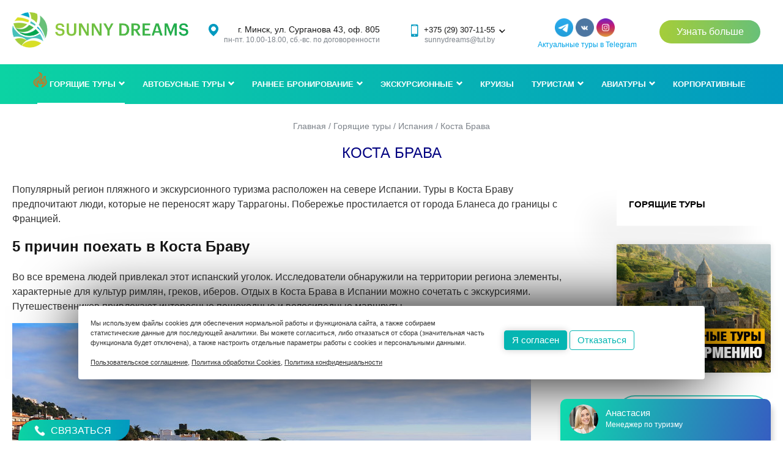

--- FILE ---
content_type: text/html; charset=UTF-8
request_url: https://sunnydreams.by/goryashhie-tury/spain/kosta-brava
body_size: 22255
content:
	<!DOCTYPE html>
<html lang="ru">	
	<head>
		<meta http-equiv="X-UA-Compatible" content="IE=edge">
		<meta name="viewport" content="width=device-width, initial-scale=1.0, user-scalable=0">
		<meta charset="UTF-8">
		<meta name="description" content="Туры в Коста Брава из Минска ☀ по привлекательным ценам! Онлайн подбор туров в  Коста Брава из Минска. Путевки и горящие туры в солнечный Коста Брава от Саннидримс!">
		<meta property="og:locale" content="ru_RU">
		<meta property="og:title" content="Отдых в Коста Брава, туры в Испанию из Минска">
		<meta property="og:description" content="Туры в Коста Брава из Минска ☀ по привлекательным ценам! Онлайн подбор туров в  Коста Брава из Минска. Путевки и горящие туры в солнечный Коста Брава от Саннидримс!">
		<meta property="og:url" content="https://sunnydreams.by/goryashhie-tury/spain/kosta-brava">
		<meta property="og:site_name" content="Sunny Dreams">
<meta  property="og:image" content="">
		<meta property="vk:image" content="">
		<title>Отдых в Коста Брава, туры в Испанию из Минска</title>
		<base href="https://sunnydreams.by/" > 
		<!-- HTML5 Shim and Respond.js IE8 support of HTML5 elements and media queries -->
		<!-- WARNING: Respond.js doesn't work if you view the page via file:// -->
				<!--[if lt IE 9]>
		<script src="https://oss.maxcdn.com/html5shiv/3.7.2/html5shiv.min.js"></script>
		<script src="https://oss.maxcdn.com/respond/1.4.2/respond.min.js"></script>
		<![endif]-->
		<link rel="icon" type="image/png" sizes="32x32" href="/favicon-32x32.png">
		<link rel="icon" type="image/png" sizes="96x96" href="/favicon-96x96.png">
		<link rel="icon" type="image/png" sizes="16x16" href="/favicon-16x16.png">
		<link rel="shortcut icon" href="/favicon.ico" type="image/x-icon">
		<link rel="stylesheet" href="assets/templates/site/css/bootstrap.min.css" type="text/css">
		<link rel="stylesheet" href="assets/templates/site/css/jquery.fancybox.min.css" type="text/css">
		<link rel="stylesheet" href="assets/templates/site/css/style.css?ver-2" type="text/css">
		<script src="https://ajax.googleapis.com/ajax/libs/jquery/1.11.1/jquery.min.js"></script>
		<script src="assets/templates/site/js/raty.js"></script>		
		<link rel="canonical" href="https://sunnydreams.by/goryashhie-tury/spain/kosta-brava"> 
<script async src="https://www.googletagmanager.com/gtag/js?id=G-83GZS81EYR"></script>
<script>
  window.dataLayer = window.dataLayer || [];
  function gtag(){dataLayer.push(arguments);}
  gtag('js', new Date());

  gtag('config', 'G-83GZS81EYR');
</script>
	</head>
	<body>
	<header class="header">
	<div class="container">
  	<div class="row align-items-center">
			<div class="col-12 col-sm-12 col-md-6 col-lg-3 col-xl-3">
				<a href="/"><img src="assets/images/logo2x.png" alt="Логотип"></a>
			</div>
			<div class="d-none d-md-block col-12 col-sm-12 col-md-6 col-lg-3 col-xl-3">
				<div class="header_block header_block_address">
					<div><a href="turistam/contacts">г. Минск, ул. Сурганова 43, оф. 805</a></div>
					<p>пн-пт. 10.00-18.00, сб.-вс. по договоренности</p>
				</div>
			</div>
			<div class="d-none d-md-block col-12 col-sm-12 col-md-6 col-lg-2 col-xl-2">
				<div class="header_block header_block_phone">
					<div class="header_block_phone_wrap">
						<a href="tel:+375293071155">+375 (29) 307-11-55</a>
						<img class="arrow" src="/assets/templates/site/images/arrow.png" alt="arrow">
						<div class="header_block_phone_list"><a href="tel:+375336489128">+375 (33) 648-91-28</a>
<a href="tel:+375293071155">+375 (29) 603-11-55</a>
<a href="tel:+375173604747">+375 (17) 360-47-47</a></div>
					</div>
					<p><a href="mailto:sunnydreams@tut.by">sunnydreams@tut.by </a></p>
				</div>
			</div>
<div class="d-none d-md-block col-12 col-sm-12 col-md-6 col-lg-2 col-xl-2" style="
"><div class="social_links" style="text-align: center;position: relative;top: 4px;left: 3px;">
	<a href="https://t.me/sunnydreams_by" target="_blank" rel="nofollow" style="
    width: 30px;
"><img class="" src="assets/images/telegram-3.png" alt="" width="36"></a>
	<a href="https://vk.com/sunnysunnydreams" target="_blank" rel="nofollow" style="
    width: 30px;
"><img class="" src="assets/images/vk.png" alt="" width="30"></a> 
	<a href="https://www.instagram.com/sunnydreams_minsk/" target="_blank" rel="nofollow" style="
    width: 30px;
"><img class="" src="assets/images/inst.png" alt="" width="36"></a>
	&nbsp;
	
<p style="font-size: 12px; color: #00a3e8;margin-top: -3px;">Актуальные туры в <a href="https://t.me/sunnydreams_by" style="color: #00a3e8;">Telegram</a></p></div></div>
			<div class="d-none d-md-block col-12 col-sm-12 col-md-6 col-lg-2 col-xl-2"><a class="header_zakaz fancybox" href="#zakaz-call">Узнать больше</a></div>
		</div>
	</div>
</header>
<nav class="header_nav">
	<div class="container"><span class="d-block d-md-none mobile_phone"><a href="tel:+375293071155">+375 (29) 307-11-55</a><br><a href="tel:+375296031155">+375 (29) 603-11-55</a></span>
		<div id='cssmenu'><ul class="topmenu"><li class="active"><a  class="hot_a" href="/goryashhie-tury" title="Горящие туры">
	<svg class="hot_svg" width="25" fill="none" viewBox="0 0 36 36">
		<path fill="#F16305" d="M32.815 19.067c-1.003-2.183-4.166-6.583-1.212-8.202.544-.298.362-1.118-.19-1.243-.081-.182-.243-.33-.505-.39-3.545-.813-4.767 1.975-5.86 4.829a7.219 7.219 0 0 1-1.378 2.256l-.061-.074c-.219-.275-.669.082-.482.371.032.05.07.096.102.145-.153.14-.3.286-.47.414-2.007 1.523-1.785-1.898-1.667-2.961.258-2.325 2-4.147 2.236-6.435.349-3.388-2.06-5.537-4.917-6.738-.775-.326-1.839-.964-2.716-.74-.122-.067-.237-.136-.366-.202-.847-.436-1.48.71-.733 1.254 2.014 1.47 3.537 2.9 3.148 4.92l-.157-.092c-.215-.121-.397.196-.192.329.084.054.165.111.248.166a5.574 5.574 0 0 1-.657 1.38c-1.224 1.906-3.375 3.327-5.196 4.583-3.285 2.266-6.914 3.907-8.67 7.717a9.295 9.295 0 0 0-.36.918c-.115-.068-.228-.14-.343-.206-.222-.13-.409.2-.2.34.138.093.27.19.406.283C.717 28.37 7.558 34.477 13.714 35.453a.484.484 0 0 0 .543-.65.472.472 0 0 0 .125-.51c-1.258-3.472-2.194-7.747-.703-11.232.342 2.149 1.414 4.144 3.679 4.76 2.018.548 3.483-1.515 5.658-.55 2.962 1.317.133 5.384-1.45 6.453-.845.571-.119 1.912.726 1.499l-.043.044c-.315.343.095.934.513.665 4.226-2.723 9.37-5.226 10.82-10.435.631-2.266.178-4.373-.767-6.43zm-3.953-8.078c-.393 1.028-.132 2.496.341 3.944a17.52 17.52 0 0 1-.52-.381 23.31 23.31 0 0 0-1.727-1.232c.54-1.02 1.13-1.902 1.906-2.331zM26.8 13.61c.445.445.902.87 1.37 1.293.535.485 1.053 1.082 1.614 1.584.492 1.178 1.023 2.22 1.32 2.831.279.577.492 1.125.654 1.651-.63-.606-1.229-1.247-1.832-1.878-1.193-1.248-2.407-2.497-3.864-3.438-.095-.061-.181-.056-.252-.019.337-.669.656-1.368.99-2.024zm-4.965-6.615c.004.054.017.102.02.157.018.45-.074.914-.228 1.385-.512-.35-1.094-.63-1.614-.94-.337-.2-.677-.394-1.014-.593a5.21 5.21 0 0 0 .308-2.109c.254.212.506.427.762.638.576.477 1.132 1.05 1.766 1.462zm-.206-1.078c-.457-.35-.946-.67-1.383-1.009-.354-.274-.712-.544-1.07-.816a4.624 4.624 0 0 0-.776-1.581c1.473.813 2.737 1.824 3.23 3.406zM18.821 7.46c.305.205.612.406.915.612.532.36 1.068.795 1.65 1.099-.23.538-.51 1.079-.785 1.607-.253-.155-.508-.305-.754-.463a65.51 65.51 0 0 0-1.956-1.213 9.5 9.5 0 0 0 .93-1.642zm-1.23 2.06c.88.59 1.76 1.329 2.691 1.885a9.198 9.198 0 0 0-.477 1.11 7.571 7.571 0 0 0-.185.665c-1.083-.76-2.228-1.45-3.352-2.143.482-.49.928-.997 1.322-1.517zm-1.682 1.868c1.172.842 2.352 1.711 3.582 2.47a9.6 9.6 0 0 0-.107 1.816c-.644-.457-1.315-.884-1.923-1.399-.81-.686-1.567-1.432-2.326-2.173.266-.232.523-.471.774-.714zm-1.111 1.001l.007.012c1.33 1.359 2.873 3.165 4.644 4.054.039.322.09.64.162.943.008.034.02.062.028.094-1.944-1.512-3.958-2.914-6.053-4.146.411-.303.816-.624 1.212-.957zm-7.323 5.1c.59.695 1.32 1.277 2.007 1.875.935.813 1.94 1.95 3.043 2.584-.202.443-.383.893-.52 1.356-.196-.172-.413-.326-.61-.486-.906-.738-1.82-1.466-2.74-2.186-.283-.22-1.571-1.449-2.496-1.948.403-.422.85-.816 1.316-1.194zM5.65 19.26c.192.181.443.338.638.493.783.625 1.552 1.268 2.32 1.91.761.636 1.524 1.27 2.281 1.908.284.239.558.508.88.69-.086.423-.155.849-.196 1.28-.82-.899-1.923-1.583-2.898-2.292-1.275-.928-2.535-1.91-3.861-2.77.236-.43.521-.834.836-1.22zM4.59 20.922a177.862 177.862 0 0 0 6.843 5.362.308.308 0 0 0 .095.047c-.016.45-.019.902.007 1.355a55.814 55.814 0 0 0-7.37-5.552c.1-.425.248-.826.425-1.212zm-.581 3.269a6.77 6.77 0 0 1 .053-1.477c2.65 1.963 5.095 4.138 7.603 6.294.075.542.172 1.082.295 1.617-2.46-2.32-5.406-4.11-7.943-6.37-.002-.021-.007-.042-.008-.064zm.92 3.415a9.672 9.672 0 0 1-.743-2.225c.795.797 1.725 1.495 2.567 2.167 1.705 1.36 3.397 2.749 5.118 4.086.12.093.25.106.368.077.171.592.368 1.175.586 1.744-2.59-1.774-5.846-3.347-7.896-5.849zm7.997-6.438c-.763-.808-1.83-1.463-2.664-2.138-.778-.63-1.537-1.294-2.34-1.888.374-.284.76-.558 1.151-.823.015.025.032.05.058.071 1.522 1.213 3.022 2.445 4.524 3.676-.27.357-.513.724-.729 1.102zm3.518 4.319c-.45-.4-.746-.93-.943-1.514.377.323.765.634 1.16.938.482.37.949.81 1.434 1.21-.558.006-1.111-.154-1.651-.634zm2.599.492c-.456-.485-1.062-.86-1.592-1.229-.735-.512-1.47-1.015-2.157-1.585a9.463 9.463 0 0 1-.132-1.875 696.572 696.572 0 0 1 5.132 4.287c-.415.138-.833.292-1.251.402zm5.373 7.254a7.526 7.526 0 0 0 1.188-2.254l.455.375c.108.087.216.178.328.268-.66.533-1.327 1.065-1.971 1.611zm2.619-2.137c-.233-.135-.468-.267-.685-.419-.193-.135-.381-.277-.57-.417.204-1.157.027-2.341-.738-3.408-.712-.992-2.164-1.632-3.42-1.57a157.764 157.764 0 0 0-6.518-5.281.873.873 0 0 0-.488-.37 124.836 124.836 0 0 0-5.032-3.648c.488-.322.98-.633 1.462-.94 6.385 3.88 11.165 10.445 17.787 13.807.349.177.74-.272.431-.56-5.247-4.908-11.414-10.087-17.787-13.52.387-.247.769-.492 1.131-.734.174-.116.348-.237.522-.359 5.884 4.466 11.16 9.442 16.628 14.402a.519.519 0 0 0 .351.138c-.871 1.017-1.946 1.955-3.074 2.879zm3.615-3.557a.533.533 0 0 0-.135-.22c-2.832-2.802-5.79-5.646-8.926-8.255.658.029 1.37-.171 1.974-.518.217-.124.415-.287.607-.467 1.036 1.345 2.211 2.595 3.375 3.816 1.174 1.232 2.55 2.99 4.157 3.747-.256.67-.614 1.3-1.052 1.897zm1.313-2.737c-1.173-1.242-2.59-2.32-3.801-3.523a61.02 61.02 0 0 1-3.49-3.747c.363-.465.684-1.017.989-1.602a.292.292 0 0 0 .119.211c1.461 1.1 2.669 2.48 3.872 3.847.669.76 1.484 1.978 2.442 2.614a6.622 6.622 0 0 1-.13 2.2z"></path>
	</svg>
	Горящие туры</a><ul><li><a  href="/goryashhie-tury/turkey" title="Турция">Турция</a><ul><li><a  href="/goryashhie-tury/turkey/antaliya" title="Анталия">Анталия</a></li>
<li><a  href="/goryashhie-tury/turkey/alaniya" title=" Аланья"> Аланья</a></li>
<li><a  href="/goryashhie-tury/turkey/belek" title="Белек">Белек</a></li>
<li><a  href="/goryashhie-tury/turkey/bodrum" title="Бодрум">Бодрум</a></li>
<li><a  href="/goryashhie-tury/turkey/kemer" title="Кемер">Кемер</a></li>
<li><a  href="/goryashhie-tury/turkey/kushadasy" title="Кушадасы">Кушадасы</a></li>
<li><a  href="/goryashhie-tury/turkey/marmaris" title="Мармарис">Мармарис</a></li>
<li><a  href="/goryashhie-tury/turkey/side" title="Сиде">Сиде</a></li>
<li><a  href="/goryashhie-tury/turkey/stambul" title="Стамбул">Стамбул</a></li>
<li class="last"><a  href="/goryashhie-tury/turkey/fethie" title="Фетхие">Фетхие</a></li>
</ul></li>
<li><a  href="/goryashhie-tury/armeniya-tury" title="Армения">Армения</a><ul><li class="last"><a  href="/goryashhie-tury/armeniya-tury/erevan" title="Ереван">Ереван</a></li>
</ul></li>
<li><a  href="/goryashhie-tury/egypt" title="Египет">Египет</a><ul><li><a  href="/goryashhie-tury/egypt/hurgada" title="Хургада">Хургада</a></li>
<li class="last"><a  href="/goryashhie-tury/egypt/sharm-el-shejh" title="Шарм-эль-Шейх">Шарм-эль-Шейх</a></li>
</ul></li>
<li><a  href="/goryashhie-tury/uae" title="ОАЭ">ОАЭ</a><ul><li><a  href="/goryashhie-tury/uae/dubaj" title="Дубай">Дубай</a></li>
<li><a  href="/goryashhie-tury/uae/shardzha" title="Шарджа">Шарджа</a></li>
<li><a  href="/goryashhie-tury/uae/ras-el-hajma" title="Рас-Эль-Хайма">Рас-Эль-Хайма</a></li>
<li><a  href="/goryashhie-tury/uae/adzhman" title="Аджман">Аджман</a></li>
<li class="last"><a  href="/goryashhie-tury/uae/abu-dabi" title="Абу-Даби">Абу-Даби</a></li>
</ul></li>
<li><a  href="/goryashhie-tury/georgia" title="Грузия">Грузия</a><ul><li><a  href="/goryashhie-tury/georgia/batumi" title="Отдых в Батуми">Отдых в Батуми</a></li>
<li><a  href="/goryashhie-tury/georgia/kobuleti" title="Кобулети">Кобулети</a></li>
<li><a  href="/goryashhie-tury/georgia/kvariati" title="Квариати">Квариати</a></li>
<li><a  href="/goryashhie-tury/georgia/tbilisi" title="Тбилиси">Тбилиси</a></li>
<li class="last"><a  href="/goryashhie-tury/georgia/ureki" title="Уреки">Уреки</a></li>
</ul></li>
<li><a  href="/goryashhie-tury/indiya" title="Индия">Индия</a><ul><li><a  href="/goryashhie-tury/indiya/severnyj-goa" title="Северный Гоа">Северный Гоа</a></li>
<li class="last"><a  href="/goryashhie-tury/indiya/yuzhnyj-goa" title="Южный Гоа">Южный Гоа</a></li>
</ul></li>
<li><a  href="/goryashhie-tury/thailand" title="Таиланд">Таиланд</a><ul><li><a  href="/goryashhie-tury/thailand/pattajya" title="Паттайя">Паттайя</a></li>
<li><a  href="/goryashhie-tury/thailand/phuket" title="Пхукет">Пхукет</a></li>
<li><a  href="/goryashhie-tury/thailand/ostrov-chang" title="Остров Чанг">Остров Чанг</a></li>
<li><a  href="/goryashhie-tury/thailand/ostrov-samui" title="Остров Самуи">Остров Самуи</a></li>
<li><a  href="/goryashhie-tury/thailand/phi-phi" title="Пхи-Пхи">Пхи-Пхи</a></li>
<li><a  href="/goryashhie-tury/thailand/kao-lak" title="Као-Лак">Као-Лак</a></li>
<li class="last"><a  href="/goryashhie-tury/thailand/krabi" title="Краби">Краби</a></li>
</ul></li>
<li><a  href="/goryashhie-tury/maldivy" title="Мальдивы">Мальдивы</a></li>
<li><a  href="/goryashhie-tury/italiya" title="Италия">Италия</a><ul><li><a  href="/goryashhie-tury/italiya/rimini" title="Римини">Римини</a></li>
<li><a  href="/goryashhie-tury/italiya/siciliya" title="Сицилия">Сицилия</a></li>
<li><a  href="/goryashhie-tury/italiya/lido-di-ezolo" title="Лидо ди Езоло">Лидо ди Езоло</a></li>
<li><a  href="/goryashhie-tury/italiya/sardiniya" title="Сардиния">Сардиния</a></li>
<li><a  href="/goryashhie-tury/italiya/rivera-di-ulisse" title="Ривьера ди Улиссе">Ривьера ди Улиссе</a></li>
<li><a  href="/goryashhie-tury/italiya/liguriya" title="Лигурия">Лигурия</a></li>
<li class="last"><a  href="/goryashhie-tury/italiya/rim" title="Рим">Рим</a></li>
</ul></li>
<li><a  href="/goryashhie-tury/tury-v-rossiyu" title="Россия">Россия</a><ul><li><a  href="/goryashhie-tury/tury-v-rossiyu/dagestan" title="Дагестан">Дагестан</a></li>
<li><a  href="/goryashhie-tury/tury-v-rossiyu/sankt-peterburg" title="Санкт-Петербург">Санкт-Петербург</a></li>
<li class="last"><a  href="/goryashhie-tury/tury-v-rossiyu/moskva" title="Москва">Москва</a></li>
</ul></li>
<li><a  href="/goryashhie-tury/shri-lanka" title="Шри-Ланка">Шри-Ланка</a></li>
<li class="active"><a  href="/goryashhie-tury/spain" title="Испания">Испания</a><ul><li><a  href="/goryashhie-tury/spain/kosta-dorada" title="Коста Дорада">Коста Дорада</a></li>
<li class="active"><a  href="/goryashhie-tury/spain/kosta-brava" title=" Коста Брава"> Коста Брава</a></li>
<li><a  href="/goryashhie-tury/spain/majorka" title="Майорка">Майорка</a></li>
<li><a  href="/goryashhie-tury/spain/kosta-blanka" title="Коста Бланка">Коста Бланка</a></li>
<li><a  href="/goryashhie-tury/spain/tenerife" title="Тенерифе ">Тенерифе </a></li>
<li class="last"><a  href="/goryashhie-tury/spain/barselona" title="Барселона">Барселона</a></li>
</ul></li>
<li><a  href="/goryashhie-tury/montenegro" title="Черногория">Черногория</a><ul><li><a  href="/goryashhie-tury/montenegro/budva" title="Будва">Будва</a></li>
<li><a  href="/goryashhie-tury/montenegro/bechichi" title="Бечичи">Бечичи</a></li>
<li class="last"><a  href="/goryashhie-tury/montenegro/rafailovichi" title="Рафаиловичи">Рафаиловичи</a></li>
</ul></li>
<li><a  href="/goryashhie-tury/greece" title="Греция">Греция</a><ul><li><a  href="/goryashhie-tury/greece/ostrov-krit" title="Остров Крит">Остров Крит</a></li>
<li><a  href="/goryashhie-tury/greece/halkidiki" title=" Халкидики"> Халкидики</a></li>
<li><a  href="/goryashhie-tury/greece/pieriya" title="Пиерия">Пиерия</a></li>
<li><a  href="/goryashhie-tury/greece/ostrov-korfu" title="Остров Корфу">Остров Корфу</a></li>
<li><a  href="/goryashhie-tury/greece/ostrov-zakinf" title="Остров Закинф">Остров Закинф</a></li>
<li><a  href="/goryashhie-tury/greece/poluostrov-peloponnes" title="Полуостров Пелопоннес">Полуостров Пелопоннес</a></li>
<li><a  href="/goryashhie-tury/greece/ostrov-tasos" title="Остров Тасос">Остров Тасос</a></li>
<li><a  href="/goryashhie-tury/greece/ostrov-rodos" title="Остров Родос">Остров Родос</a></li>
<li class="last"><a  href="/goryashhie-tury/greece/afiny" title="Афины">Афины</a></li>
</ul></li>
<li><a  href="/goryashhie-tury/vetnam" title="Вьетнам">Вьетнам</a><ul><li><a  href="/goryashhie-tury/vetnam/fukuok" title=" Фукуок"> Фукуок</a></li>
<li><a  href="/goryashhie-tury/vetnam/nyachang" title="Нячанг">Нячанг</a></li>
<li class="last"><a  href="/goryashhie-tury/vetnam/fantet" title="Фантьет">Фантьет</a></li>
</ul></li>
<li><a  href="/goryashhie-tury/kipr" title="Кипр">Кипр</a><ul><li><a  href="/goryashhie-tury/kipr/ajya-napa" title="Айя-Напа">Айя-Напа</a></li>
<li><a  href="/goryashhie-tury/kipr/larnaka" title="Ларнака">Ларнака</a></li>
<li><a  href="/goryashhie-tury/kipr/limassol" title="Лимассол">Лимассол</a></li>
<li><a  href="/goryashhie-tury/kipr/pafos" title="Пафос">Пафос</a></li>
<li class="last"><a  href="/goryashhie-tury/kipr/protaras" title="Протарас">Протарас</a></li>
</ul></li>
<li><a  href="/goryashhie-tury/dominikana" title="Доминикана">Доминикана</a></li>
<li><a  href="/goryashhie-tury/mavrikij" title="Маврикий">Маврикий</a></li>
<li><a  href="/goryashhie-tury/indoneziya" title="Индонезия">Индонезия</a><ul><li class="last"><a  href="/goryashhie-tury/indoneziya/bali" title="Бали">Бали</a></li>
</ul></li>
<li><a  href="/goryashhie-tury/kitaj" title="Китай">Китай</a><ul><li><a  href="/goryashhie-tury/kitaj/pekin" title="Пекин">Пекин</a></li>
<li><a  href="/goryashhie-tury/kitaj/nanchan" title="Хайнань">Хайнань</a></li>
<li class="last"><a  href="/goryashhie-tury/kitaj/shanhaj" title="Шанхай">Шанхай</a></li>
</ul></li>
<li><a  href="/goryashhie-tury/marroko" title="Марокко">Марокко</a></li>
<li><a  href="/goryashhie-tury/meksika" title="Мексика">Мексика</a></li>
<li><a  href="/goryashhie-tury/vengriya" title="Венгрия">Венгрия</a><ul><li class="last"><a  href="/goryashhie-tury/vengriya/ozero-heviz" title="Озеро Хевиз">Озеро Хевиз</a></li>
</ul></li>
<li><a  href="/goryashhie-tury/tunis" title="Тунис">Тунис</a><ul><li><a  href="/goryashhie-tury/tunis/monastir" title="Монастир">Монастир</a></li>
<li><a  href="/goryashhie-tury/tunis/suss" title="Сусс">Сусс</a></li>
<li><a  href="/goryashhie-tury/tunis/ostrov-dzherba" title="Остров Джерба ">Остров Джерба </a></li>
<li class="last"><a  href="/goryashhie-tury/tunis/hammamet" title="Хаммамет">Хаммамет</a></li>
</ul></li>
<li><a  href="/goryashhie-tury/bulgaria" title="Болгария">Болгария</a><ul><li><a  href="/goryashhie-tury/bulgaria/solnechnyj-bereg" title="Солнечный берег">Солнечный берег</a></li>
<li><a  href="/goryashhie-tury/bulgaria/albena" title="Албена">Албена</a></li>
<li><a  href="/goryashhie-tury/bulgaria/sozopol" title="Созополь">Созополь</a></li>
<li class="last"><a  href="/goryashhie-tury/bulgaria/zolotye-peski" title="Золотые пески ">Золотые пески </a></li>
</ul></li>
<li><a  href="/goryashhie-tury/izrail" title="Израиль ">Израиль </a><ul><li><a  href="/goryashhie-tury/izrail/ierusalim" title="Иерусалим ">Иерусалим </a></li>
<li><a  href="/goryashhie-tury/izrail/netaniya" title="Нетания ">Нетания </a></li>
<li><a  href="/goryashhie-tury/izrail/ejlat" title="Эйлат ">Эйлат </a></li>
<li class="last"><a  href="/goryashhie-tury/izrail/myortvoe-more" title="Мёртвое море ">Мёртвое море </a></li>
</ul></li>
<li><a  href="/goryashhie-tury/oman" title="Оман">Оман</a></li>
<li><a  href="/goryashhie-tury/azerbajdzhan" title="Азербайджан">Азербайджан</a></li>
<li class="last"><a  href="/goryashhie-tury/sejshely" title="Сейшелы">Сейшелы</a></li>
</ul></li>
<li><a  href="/avtobusnye-tury" title="Автобусные туры">Автобусные туры</a><ul><li><a  href="/avtobusnye-tury" title="Автобусные туры">Автобусные туры</a></li>
<li><a  href="/byudzhetnyie-avtobusnyie-turyi" title="Бюджетные автобусные туры">Бюджетные автобусные туры</a></li>
<li><a  href="/avtobusnye-tury-v-rossiyu" title="Автобусные туры в Россию">Автобусные туры в Россию</a></li>
<li><a  href="/avtobusnye-tury-po-belarusi" title="Автобусные туры по Беларуси">Автобусные туры по Беларуси</a></li>
<li><a  href="/avtobusnye-tury-po-evrope" title="Автобусные туры по Европе">Автобусные туры по Европе</a></li>
<li><a  href="/avtobusnye-tury-v-velikobritaniyu" title="Автобусные туры в Великобританию">Автобусные туры в Великобританию</a></li>
<li><a  href="/avtobusnye-tury-v-gruziyu" title="Автобусные туры в Грузию">Автобусные туры в Грузию</a></li>
<li><a  href="/avtobusnye-tury-v-italiyu" title="Автобусные туры в Италию ">Автобусные туры в Италию </a></li>
<li><a  href="/avtobusnye-tury-v-ispaniyu" title="Автобусные туры в Испанию">Автобусные туры в Испанию</a></li>
<li class="last"><a  href="/avtobusnye-tury-v-horvaniyu" title="Автобусные туры в Хорватию">Автобусные туры в Хорватию</a></li>
</ul></li>
<li><a  href="/ranee-bronirovanie" title="Раннее бронирование">Раннее бронирование</a><ul><li><a  href="/ranee-bronirovanie/turciya" title="Турция">Турция</a></li>
<li><a  href="/ranee-bronirovanie/greciya" title="Греция">Греция</a></li>
<li><a  href="/ranee-bronirovanie/egipet" title="Египет">Египет</a></li>
<li><a  href="/ranee-bronirovanie/bolgariya" title="Болгария">Болгария</a></li>
<li><a  href="/ranee-bronirovanie/tunis1" title="Тунис">Тунис</a></li>
<li><a  href="/ranee-bronirovanie/kipr1" title="Кипр">Кипр</a></li>
<li><a  href="/ranee-bronirovanie/gruziya" title="Грузия">Грузия</a></li>
<li><a  href="/ranee-bronirovanie/chernogoriya" title="Черногория">Черногория</a></li>
<li class="last"><a  href="/ranee-bronirovanie/ispaniya" title="Испания">Испания</a></li>
</ul></li>
<li><a  href="/ekskursionniye-tury" title="Экскурсионные туры">Экскурсионные</a><ul><li><a  href="/ekskursionniye-tury/armeniya" title="Армения">Армения</a><ul><li><a  href="/ekskursionniye-tury/armeniya/korporativnyj-otdyh-v-armenii" title="Корпоративный отдых в Армении">Корпоративный отдых в Армении</a></li>
<li><a  href="/ekskursionniye-tury/armeniya/ekskursionnyj-tur-armyanskij-kalejdoskop-regulyarnye-vylety-po-voskreseniyam" title="Армянский уикенд (3 ночи в Ереване). Зимний сезон. Вылеты по пятницам.">Армянский уикенд (3 ночи в Ереване). Зимний сезон. Вылеты по пятницам.</a></li>
<li><a  href="/ekskursionniye-tury/armeniya/tur-klassika-armenia" title="Тур-хит! Сезон-2026. Великая красота. Классический тур по Армении">Тур-хит! Сезон-2026. Великая красота. Классический тур по Армении</a></li>
<li><a  href="/ekskursionniye-tury/armeniya/zolotoe-kolco-armenii-.-vklyucheny-3-ekskursii.-vylety-po-sredam" title="Золотое кольцо Армении (5 ночей в Ереване). Зимний сезон. Вылеты по средам">Золотое кольцо Армении (5 ночей в Ереване). Зимний сезон. Вылеты по средам</a></li>
<li><a  href="/ekskursionniye-tury/armeniya/ekskursionnyj-tur-armeniya-gruziya-dve-strany-kavkaza" title="Армения + Грузия. Две страны Кавказа. Гарантированный блок мест!">Армения + Грузия. Две страны Кавказа. Гарантированный блок мест!</a></li>
<li><a  href="/ekskursionniye-tury/armeniya/ekskursionnyj-tur-grandioznoe-turne-armenii-6-nochej-v-erevane.-regulyarnye-vylety-po-voskreseniyam" title="Грандиозное турне по Армении (6 ночей в Ереване).Зимний сезон. Вылеты по воскресеньям">Грандиозное турне по Армении (6 ночей в Ереване).Зимний сезон. Вылеты по воскресеньям</a></li>
<li><a  href="/ekskursionniye-tury/armeniya/novinka-ekskursionnyj-tur-armeniya-strana-noya.-8-nochej-v-erevane.-vylety-ezhenedelno-po-voskresenyam" title="Армения- по следам Ноя (8 ночей в Ереване). Зимний сезон. Еженедельно по воскресеньям">Армения- по следам Ноя (8 ночей в Ереване). Зимний сезон. Еженедельно по воскресеньям</a></li>
<li><a  href="/ekskursionniye-tury/armeniya/ekskursionnyj-tur-armyanskij-kalejdoskop-3-nochi-v-erevane.-sezon-leto-osen-po-ponedelnikam" title="Армянский калейдоскоп (4 ночи в Ереване). Зимний сезон. Вылеты по воскресениям">Армянский калейдоскоп (4 ночи в Ереване). Зимний сезон. Вылеты по воскресениям</a></li>
<li><a  href="/ekskursionniye-tury/armeniya/ekskursionnyj-tur-martovskie-prazdniki-v-armenii.-garantirovannyj-blok-mest" title="Все краски Армении (6 ночей в Ереване). Зимний сезон. Вылеты по пятницам">Все краски Армении (6 ночей в Ереване). Зимний сезон. Вылеты по пятницам</a></li>
<li><a  href="/ekskursionniye-tury/armeniya/gornolyzhnyj-otdyh-v-armenii.-kurort-cahkadzor" title="Горнолыжный отдых в Армении. Курорт Цахкадзор">Горнолыжный отдых в Армении. Курорт Цахкадзор</a></li>
<li><a  href="/ekskursionniye-tury/armeniya/armeniya.-vyhodnye-v-erevane-2-nochi-v-erevane.-sezon-vesna-osen-2026.-vylety-po-subbotam" title="Армения. Выходные в Ереване (2 ночи в Ереване). Сезон весна-осень 2026. Вылеты по субботам">Армения. Выходные в Ереване (2 ночи в Ереване). Сезон весна-осень 2026. Вылеты по субботам</a></li>
<li><a  href="/ekskursionniye-tury/armeniya/armeniya.-vesennij-kalejdoskop-3-nochi-v-erevane.-sezon-vesna-osen-2026.-vylety-po-ponedelnikam" title="Армения. Весенний калейдоскоп (3 ночи в Ереване). Сезон весна-осень 2026. Вылеты по понедельникам">Армения. Весенний калейдоскоп (3 ночи в Ереване). Сезон весна-осень 2026. Вылеты по понедельникам</a></li>
<li><a  href="/ekskursionniye-tury/armeniya/armeniya.-yarkie-kraski-5-nochej-v-erevane.-sezon-vesna-osen-2026.-vylety-po-subbotam" title="Армения. Яркие краски (5 ночей в Ереване). Сезон весна-осень 2026. Вылеты по субботам">Армения. Яркие краски (5 ночей в Ереване). Сезон весна-осень 2026. Вылеты по субботам</a></li>
<li class="last"><a  href="/ekskursionniye-tury/armeniya/armeniya.-grand-tur-5-nochej-v-erevane.-sezon-vesna-osen-2026g.-vylety-po-ponedelnikam" title="Армения. Гранд-тур (5 ночей в Ереване). Сезон весна-осень 2026г. Вылеты по понедельникам">Армения. Гранд-тур (5 ночей в Ереване). Сезон весна-осень 2026г. Вылеты по понедельникам</a></li>
</ul></li>
<li><a  href="/ekskursionniye-tury/indiya1" title="Индия">Индия</a><ul><li><a  href="/ekskursionniye-tury/indiya1/zolotoj-treugolnik-indii.-ekskursionnyj-tur-iz-minska.-blok-mest-bez-doplat-za-perelet" title="Экскурсионный тур &quot;Золотой треугольник Индии&quot; Блок мест из Минска по пятницам">Экскурсионный тур &quot;Золотой треугольник Индии&quot; Блок мест из Минска по пятницам</a></li>
<li><a  href="/ekskursionniye-tury/indiya1/ekskursionnyj-tur-zolotoj-treugolnik-indii-varanasi-iz-minska-po-pyatnicam-s-vnutrennim-pereletom" title="Экскурсионный тур &quot;Золотой треугольник Индии + Варанаси&quot; Из Минска по пятницам (с внутренним перелетом)">Экскурсионный тур &quot;Золотой треугольник Индии + Варанаси&quot; Из Минска по пятницам (с внутренним перелетом)</a></li>
<li><a  href="/ekskursionniye-tury/indiya1/ekskursionnyj-tur-klassicheskaya-indiya-ezhenedelno-po-pyatnicam" title="Экскурсионный тур &quot;Классическая Индия&quot; Еженедельно по пятницам">Экскурсионный тур &quot;Классическая Индия&quot; Еженедельно по пятницам</a></li>
<li><a  href="/ekskursionniye-tury/indiya1/kopiya-ekskursionnyj-tur-zolotoj-treugolnik-indii-blok-mest-iz-minska-po-pyatnicam" title="Экскурсионный тур &quot;Золотой треугольник + праздник красок Холи&quot;. Гарантированный блок мест!">Экскурсионный тур &quot;Золотой треугольник + праздник красок Холи&quot;. Гарантированный блок мест!</a></li>
<li class="last"><a  href="/ekskursionniye-tury/indiya1/novyj-resurs" title="Золотой треугольник Индии + отдых в Гоа. Комбинированный тур из Минска">Золотой треугольник Индии + отдых в Гоа. Комбинированный тур из Минска</a></li>
</ul></li>
<li><a  href="/ekskursionniye-tury/azerbajdzhan" title="Азербайджан">Азербайджан</a><ul><li><a  href="/ekskursionniye-tury/azerbajdzhan/pervoe-znakomstvo-s-azerbajdzhanom.-ekskursionnyj-tur-po-chetvergam" title="Первое знакомство с Азербайджаном. Экскурсионный тур (5 дней/4 ночи)">Первое знакомство с Азербайджаном. Экскурсионный тур (5 дней/4 ночи)</a></li>
<li><a  href="/ekskursionniye-tury/azerbajdzhan/azerbajdzhanskaya-skazka.-ekskursionnyj-tur-na-5-nochej-po-vtornikam-i-pyatnicam" title="Азербайджанская сказка. Экскурсионный тур (5 дней/4 ночи)">Азербайджанская сказка. Экскурсионный тур (5 дней/4 ночи)</a></li>
<li><a  href="/ekskursionniye-tury/azerbajdzhan/velikolepnyj-azerbajdzhan.-ekskursionnyj-tur-na-7-nochej-po-ponedelnikam-i-chetvergam" title="Великолепный Азербайджан. Экскурсионный тур (6 дней/5 ночей).">Великолепный Азербайджан. Экскурсионный тур (6 дней/5 ночей).</a></li>
<li class="last"><a  href="/ekskursionniye-tury/azerbajdzhan/zhemchuzhiny-kavkaza-azerbajdzhan-gruziya-armeniya-9-nochej.-ekskursionnyj-tur-iz-minska1" title="Жемчужины Кавказа: Азербайджан + Грузия + Армения (9 ночей). Экскурсионный тур из Минска">Жемчужины Кавказа: Азербайджан + Грузия + Армения (9 ночей). Экскурсионный тур из Минска</a></li>
</ul></li>
<li><a  href="/ekskursionniye-tury/uzbekistan" title="Узбекистан">Узбекистан</a><ul><li class="last"><a  href="/ekskursionniye-tury/uzbekistan/volshebnyj-uzbekistan.-gruppovoj-tur-po-glavnym-zhemchuzhinam-strany-solnca" title="Волшебный Узбекистан. Групповой тур по главным жемчужинам страны солнца!">Волшебный Узбекистан. Групповой тур по главным жемчужинам страны солнца!</a></li>
</ul></li>
<li><a  href="/ekskursionniye-tury/stambul1" title="Стамбул">Стамбул</a><ul><li><a  href="/ekskursionniye-tury/stambul1/zolotoe-kolco-turcii.-ekskursionnyj-tur-po-voskreseniyam-i-ponedelnikam" title="Золотое кольцо Турции. Экскурсионный тур по воскресениям и понедельникам">Золотое кольцо Турции. Экскурсионный тур по воскресениям и понедельникам</a></li>
<li><a  href="/ekskursionniye-tury/stambul1/tureckij-gambit.-ekskursionnyj-tur-v-stambul.-vklyucheny-2-ekskursii.-vylety-ezhednevno" title="Турецкий гамбит. Экскурсионный тур в Стамбул (4 ночи в Стамбуле). Включены 2 экскурсии. Вылеты ежедневно!">Турецкий гамбит. Экскурсионный тур в Стамбул (4 ночи в Стамбуле). Включены 2 экскурсии. Вылеты ежедневно!</a></li>
<li class="last"><a  href="/ekskursionniye-tury/stambul1/yarkie-ogni-bosfora-5-nochej-v-stambule.-vklyucheny-2-ekskursii-odna-iz-kotoryh-nochnoj-bosfor-s-uzhinom-i-bezlimit-napitkami" title="Яркие огни Босфора (5 ночей в Стамбуле). Включены 2 экскурсии, одна из которых Ночной Босфор с ужином и безлимит напитками! ">Яркие огни Босфора (5 ночей в Стамбуле). Включены 2 экскурсии, одна из которых Ночной Босфор с ужином и безлимит напитками! </a></li>
</ul></li>
<li><a  href="/ekskursionniye-tury/rossiya" title="Россия">Россия</a><ul><li><a  href="/ekskursionniye-tury/rossiya/novinka-neveroyatnyj-dagestan.-ekskursionnyj-tur-iz-minska-na-pryamom-rejse" title="ТУР-ХИТ! Невероятный Дагестан. СЕЗОН 2026!  Экскурсионный тур из Минска на прямом рейсе!">ТУР-ХИТ! Невероятный Дагестан. СЕЗОН 2026!  Экскурсионный тур из Минска на прямом рейсе!</a></li>
<li><a  href="/ekskursionniye-tury/rossiya/magiya-bajkala.-ekskursionnyj-aviatur-iz-minska.-programma-hit" title="Магия Байкала. СЕЗОН 2026. Программа-хит! (7 дней/6 ночей)">Магия Байкала. СЕЗОН 2026. Программа-хит! (7 дней/6 ночей)</a></li>
<li><a  href="/ekskursionniye-tury/rossiya/tri-dnya-s-peterburgom.-ekskursionnyj-aviatur-iz-minska-po-pyatnicam-po-04.10.2024" title="Знакомство с Петербургом-2025. Экскурсионный авиатур из Минска с пятницы по вторник (5 дней/4 ночи)">Знакомство с Петербургом-2025. Экскурсионный авиатур из Минска с пятницы по вторник (5 дней/4 ночи)</a></li>
<li><a  href="/ekskursionniye-tury/rossiya/piterskij-uikend-na-poezde.-regulyarnye-vyezdy-s-chetverga-po-ponedelnik-5-dnej3-dnya-v-pitere" title="Питерский уикенд на поезде-2026. Регулярные выезды с четверга по понедельник (5 дней/3 дня в Питере)">Питерский уикенд на поезде-2026. Регулярные выезды с четверга по понедельник (5 дней/3 дня в Питере)</a></li>
<li><a  href="/ekskursionniye-tury/rossiya/moskovskij-sezon.-komfortnyj-tur-na-poezde-iz-minska-5-dnej4-nochi-2-nochi-v-otele" title="Московский сезон. Комфортный тур на поезде из Минска (5 дней/4 ночи (2 ночи в отеле)">Московский сезон. Комфортный тур на поезде из Минска (5 дней/4 ночи (2 ночи в отеле)</a></li>
<li><a  href="/ekskursionniye-tury/rossiya/vyhodnye-v-moskve-2025.-aviatur-iz-minska-4-dnya3-nochi" title="Выходные в Москве-2026. Авиатур из Минска (4 дня/3 ночи)">Выходные в Москве-2026. Авиатур из Минска (4 дня/3 ночи)</a></li>
<li class="last"><a  href="/ekskursionniye-tury/rossiya/tri-dnya-s-peterburgom.-ekskursionnyj-aviatur-iz-minska-s-pyatnicy-po-voskresene-3-dnya2-nochi" title="Три дня с Петербургом. Экскурсионный авиатур из Минска с пятницы по воскресенье (3 дня/2 ночи)">Три дня с Петербургом. Экскурсионный авиатур из Минска с пятницы по воскресенье (3 дня/2 ночи)</a></li>
</ul></li>
<li><a  href="/ekskursionniye-tury/gruziya1" title="Грузия">Грузия</a><ul><li><a  href="/ekskursionniye-tury/gruziya1/ekskursionnyj-tur-znakomstvo-s-gruziej-ekskursiidegustacii.-po-ponedelnikam-i-pyatnicam" title="Знакомство с Грузией. Экскурсии + дегустации. Еженедельные вылеты понедельникам и пятницам">Знакомство с Грузией. Экскурсии + дегустации. Еженедельные вылеты понедельникам и пятницам</a></li>
<li><a  href="/ekskursionniye-tury/gruziya1/novinka-gruziya-more-i-gory.-ekskursii-i-otdyh" title="Вся Грузия. Экскурсионный авиатур из Минска (10 ночей)">Вся Грузия. Экскурсионный авиатур из Минска (10 ночей)</a></li>
<li><a  href="/ekskursionniye-tury/gruziya1/ekskursionnyj-tur-noyabrskij-uikend-v-gruzii-5-dnej4-nochi" title="Грузия: море и горы. Экскурсии с отдыхом на море (10 ночей)">Грузия: море и горы. Экскурсии с отдыхом на море (10 ночей)</a></li>
<li><a  href="/ekskursionniye-tury/gruziya1/zhemchuzhiny-kavkaza-azerbajdzhan-gruziya-armeniya-9-nochej.-ekskursionnyj-tur-iz-minska" title="Жемчужины Кавказа: Азербайджан + Грузия + Армения (9 ночей). Экскурсионный тур из Минска">Жемчужины Кавказа: Азербайджан + Грузия + Армения (9 ночей). Экскурсионный тур из Минска</a></li>
<li class="last"><a  href="/ekskursionniye-tury/gruziya1/kopiya-gruziya-more-i-gory.-ekskursii-s-otdyhom-na-more-9-nochej.-garantirovannyj-blok-mest" title="Гастрономический рай: Грузия + Армения (3 ночи в Тбилиси+ 4 ночи в Ереване)">Гастрономический рай: Грузия + Армения (3 ночи в Тбилиси+ 4 ночи в Ереване)</a></li>
</ul></li>
<li><a  href="/ekskursionniye-tury/malajziya" title="Малайзия">Малайзия</a><ul><li><a  href="/ekskursionniye-tury/malajziya/neizvedannaya-malajziya" title="Неизведанная Малайзия. Новый тур к эксклюзивным локациям затерянных миров (11 дней/10 ночей) ">Неизведанная Малайзия. Новый тур к эксклюзивным локациям затерянных миров (11 дней/10 ночей) </a></li>
<li><a  href="/ekskursionniye-tury/malajziya/bolshoj-aziatskij-kalejdoskop.-yarkij-miks-samyh-porazhayushhih-lokacij-azii" title="Большой Азиатский калейдоскоп. Яркий микс самых поражающих локаций Азии (13 дней/12 ночей)">Большой Азиатский калейдоскоп. Яркий микс самых поражающих локаций Азии (13 дней/12 ночей)</a></li>
<li class="last"><a  href="/ekskursionniye-tury/malajziya/malajziya-na-grani-tradicij-i-sovremennosti-8-dnej7-nochej" title="Малайзия: на грани традиций и современности (8 дней/7 ночей)">Малайзия: на грани традиций и современности (8 дней/7 ночей)</a></li>
</ul></li>
<li><a  href="/ekskursionniye-tury/kitaj1" title="Китай">Китай</a><ul><li class="last"><a  href="/ekskursionniye-tury/kitaj1/kitajskoe-trio" title="Китайское трио: Шанхай (2 н.) – о. Хайнань (8 н.) – Пекин (2 н.) (14 дней/13 ночей)">Китайское трио: Шанхай (2 н.) – о. Хайнань (8 н.) – Пекин (2 н.) (14 дней/13 ночей)</a></li>
</ul></li>
<li><a  href="/ekskursionniye-tury/italiya1" title="Италия">Италия</a><ul><li><a  href="/ekskursionniye-tury/italiya1/vsya-italiya-milan.-aviatur-iz-varshavy-s-1-noyabrya-po-subbotam-12-dnej11-nochej" title="НОВИНКА! Вся Италия + Милан. Авиатур из Варшавы с 1 ноября (по субботам, 12 дней/11 ночей)">НОВИНКА! Вся Италия + Милан. Авиатур из Варшавы с 1 ноября (по субботам, 12 дней/11 ночей)</a></li>
<li><a  href="/ekskursionniye-tury/italiya1/vsya-italiya.-vozmozhnost-vizovoj-podderzhki-8-dnej7-nochej" title="Вся Италия. Возможность визовой поддержки! (8 дней/7 ночей)">Вся Италия. Возможность визовой поддержки! (8 дней/7 ночей)</a></li>
<li class="last"><a  href="/ekskursionniye-tury/italiya1/klassicheskaya-italiya.-ekskursionnyj-aviatur-iz-varshavy" title="Классическая Италия. Экскурсионный авиатур из Варшавы (8 дней/7 ночей)">Классическая Италия. Экскурсионный авиатур из Варшавы (8 дней/7 ночей)</a></li>
</ul></li>
<li><a  href="/ekskursionniye-tury/portugaliya" title="Португалия">Португалия</a><ul><li><a  href="/ekskursionniye-tury/portugaliya/portugaliya-dve-stranicy.-portu-lissabon.-ekskursionnyj-aviatur-iz-varshavy-8-dnej7-nochej" title="Португалия- две столицы. Порту+ Лиссабон. Экскурсионный авиатур из Варшавы (8 дней/7 ночей)">Португалия- две столицы. Порту+ Лиссабон. Экскурсионный авиатур из Варшавы (8 дней/7 ночей)</a></li>
<li class="last"><a  href="/ekskursionniye-tury/portugaliya/portugaliya-iz-varshavy.-otdyh-na-madejre" title="Мадейра  из Варшавы!">Мадейра  из Варшавы!</a></li>
</ul></li>
<li class="last"><a  href="/ekskursionniye-tury/ispaniya1" title="Испания">Испания</a><ul><li class="last"><a  href="/ekskursionniye-tury/ispaniya1/klassicheskaya-ispaniya.-ekskursionnyj-aviatur-iz-varshavy-7-nochej" title="Классическая Испания. Экскурсионный авиатур из Варшавы (7/8 ночей)">Классическая Испания. Экскурсионный авиатур из Варшавы (7/8 ночей)</a></li>
</ul></li>
</ul></li>
<li><a  href="/kruizy-minsk" title="Круизы">Круизы</a></li>
<li><a  href="/turistam/kompaniya" title="Туристам">Туристам</a><ul><li><a  href="/turistam/kompaniya" title="О компании">О компании</a></li>
<li><a  href="/turistam/payment" title="Оплата">Оплата</a></li>
<li><a  href="/turistam/articles" title="Статьи">Статьи</a><ul><li><a  href="/turistam/articles/kuda-poehat-otdyhat-vesnojletom" title="Куда поехать отдыхать весной-летом">Куда поехать отдыхать весной-летом</a></li>
<li><a  href="/turistam/articles/armeniya-strana-v-kotoruyu-mozhno-vlyubitsya" title="Армения -  страна, в которую можно влюбиться!">Армения -  страна, в которую можно влюбиться!</a></li>
<li><a  href="/turistam/articles/bezvizovye-strany-dlya-belorusov" title="Безвизовые страны для белорусов">Безвизовые страны для белорусов</a></li>
<li><a  href="/turistam/articles/novogodnie-tury" title="Новогодние туры">Новогодние туры</a></li>
<li><a  href="/turistam/articles/maldivy-odno-iz-samyh-zhivopisnyh-mest" title="Мальдивы – одно из самых живописных мест">Мальдивы – одно из самых живописных мест</a></li>
<li><a  href="/turistam/articles/otdyh-v-oae-letom-byt-ili-ne-byt" title="Отдых в ОАЭ летом: быть или не быть?">Отдых в ОАЭ летом: быть или не быть?</a></li>
<li><a  href="/turistam/articles/shest-prichin-otpravitsya-v-emirat-shardzha" title="Шесть причин отправиться в эмират Шарджа">Шесть причин отправиться в эмират Шарджа</a></li>
<li><a  href="/turistam/articles/pochemu-vybiraem-marsa-alam" title="Почему выбираем Марса Алам?">Почему выбираем Марса Алам?</a></li>
<li><a  href="/turistam/articles/viza-po-prilyote-dlya-grazhdan-rb-v-tailand" title="Виза по прилёте для граждан РБ в Таиланд! ">Виза по прилёте для граждан РБ в Таиланд! </a></li>
<li><a  href="/turistam/articles/letim-na-hajnan-napryamuyu-s-8-oktyabrya-ak-belavia-zapuskaet-pryamye-rejsy-po-marshrutu-minsk-sanya" title="ЛЕТИМ НА ХАЙНАНЬ НАПРЯМУЮ! С 8 октября а/к «Белавиа» запускает прямые рейсы по маршруту Минск – Санья!">ЛЕТИМ НА ХАЙНАНЬ НАПРЯМУЮ! С 8 октября а/к «Белавиа» запускает прямые рейсы по маршруту Минск – Санья!</a></li>
<li><a  href="/turistam/articles/v-omane-nachal-dejstvovat-bezvizovyj-rezhim-dlya-belorusov" title="В Омане начал действовать безвизовый режим для белорусов! ">В Омане начал действовать безвизовый режим для белорусов! </a></li>
<li><a  href="/turistam/articles/oman-napravlenie-zagadok-i-vostochnoj-roskoshi" title="ВОЗОБНОВЛЕНИЕ ПРОДАЖ пакетных туров в Оман! Чартерная программа на крыльях &quot;Белавиа&quot; стартует с 24 октября! ">ВОЗОБНОВЛЕНИЕ ПРОДАЖ пакетных туров в Оман! Чартерная программа на крыльях &quot;Белавиа&quot; стартует с 24 октября! </a></li>
<li><a  href="/turistam/articles/kultura-priroda-ili-kuhnya-kakoj-otdyh-v-gruzii-vam-po-dushe" title="Культура, природа и кухня Грузии">Культура, природа и кухня Грузии</a></li>
<li><a  href="/turistam/articles/novye-pravila-provoza-ruchnoj-kladi-v-aeroportu-minsk" title="Новые правила провоза ручной клади АК &quot;BELAVIA&quot; с 15 мая">Новые правила провоза ручной клади АК &quot;BELAVIA&quot; с 15 мая</a></li>
<li><a  href="/turistam/articles/oteli-egipta" title="Отели Египта">Отели Египта</a></li>
<li class="last"><a  href="/turistam/articles/maldivy-luchshij-sezon-dlya-otdyha-po-mesyacam" title="Мальдивы: лучший сезон для отдыха по месяцам">Мальдивы: лучший сезон для отдыха по месяцам</a></li>
</ul></li>
<li><a  href="/turistam/reviews" title="Отзывы">Отзывы</a><ul><li><a  href="/turistam/reviews/semya-karakulovyh" title="Семья Каракуловых">Семья Каракуловых</a></li>
<li><a  href="/turistam/reviews/evgenij" title="Евгений">Евгений</a></li>
<li class="last"><a  href="/turistam/reviews/darya-kozlova" title="Дарья Козлова">Дарья Козлова</a></li>
</ul></li>
<li class="last"><a  href="/turistam/contacts" title="Контакты">Контакты</a></li>
</ul></li>
<li><a  href="/aviatury" title="Авиатуры">Авиатуры</a><ul><li><a  href="/aviatury/otdyh-na-more" title="Отдых на море">Отдых на море</a></li>
<li><a  href="/aviatury/ozdorovitelnye-tury" title="Оздоровительные туры">Оздоровительные туры</a><ul><li><a  href="/aviatury/ozdorovitelnye-tury/ozdorovitelnyj-otdyh-v-chehii" title="Оздоровительный отдых в Чехии">Оздоровительный отдых в Чехии</a></li>
<li><a  href="/aviatury/ozdorovitelnye-tury/ozdorovitelnyj-otdyh-v-avstrii" title="Оздоровительный отдых в Венгрии">Оздоровительный отдых в Венгрии</a></li>
<li class="last"><a  href="/aviatury/ozdorovitelnye-tury/ozdorovitelnyj-otdyh-v-sloveniyu" title="Оздоровительный отдых в Словении">Оздоровительный отдых в Словении</a></li>
</ul></li>
<li class="last"><a  href="/aviatury/svadebnye-tury" title="Свадебные туры">Свадебные туры</a></li>
</ul></li>
<li class="last"><a  href="/agentstvam" title="Корпоративные">Корпоративные</a></li>
</ul></div>
		<div class="clear"></div>
	</div>
</nav>
	<section class="breadcrumbs">	
	<div class="container text-center">
		<div class="row">
			<div class="col-12">
				<span class="B_crumbBox"><span class="B_firstCrumb"><span><a class="B_homeCrumb" href="/"><span>Главная</span></a></span></span> / <span><a class="B_crumb" href="/goryashhie-tury"><span>Горящие туры</span></a></span> / <span><a class="B_crumb" href="/goryashhie-tury/spain"><span>Испания</span></a></span> / <span class="B_lastCrumb"><span class="B_currentCrumb"><span> Коста Брава</span></span></span></span>
				<h1> Коста Брава</h1>
			</div>
		</div>
	</div>
</section>	
	<div class="container">
		<div class="row">
			<div class="col-12 col-sm-12 col-md-12 col-lg-9 col-xl-9" id="click">
				<div class="content"><p>Популярный регион пляжного и экскурсионного туризма расположен на севере Испании. Туры в Коста Браву предпочитают люди, которые не переносят жару Таррагоны. Побережье простилается от города Бланеса до границы с Францией.</p></div>
				
				<div class="content"><h2>5 причин поехать в Коста Браву</h2>
<p>Во все времена людей привлекал этот испанский уголок. Исследователи обнаружили на территории региона элементы, характерные для культур римлян, греков, иберов. Отдых в Коста Брава в Испании можно сочетать с экскурсиями. Путешественников привлекают интересные пешеходные и велосипедные маршруты.</p>
<p><img src="assets/images/kostsbrava.jpg" alt="коста брава вид" /></p>
<h3>Природа</h3>
<p>Невероятная природа завораживает. Невозможно передать всю красоту этой полосы средиземноморского побережья фотографиями. Восходы и закаты, скалы, сосновые рощи и море нужно увидеть своими глазами. На побережье есть зоны для активного отдыха и уголки, где можно насладиться тишиной.</p>
<h3>Шикарные пляжи</h3>
<p>Отдыхающие могут выбрать место по своему вкусу. В Коста Браве есть небольшие и протяженные песчаные, каменистые пляжи. Большой популярностью у семей с детьми пользуется Айгуаблава. Мелкое дно и отсутствие ветра делает этот пляж идеальным для малышей.</p>
<h3>Достопримечательности</h3>
<p>В Испании много интересных мест, которые привлекают путешественников. Отдых в Коста Браве можно разнообразить, посетив такие достопримечательности:</p>
<ol>
<li>Сады Святой Клотильды, расположенные в Льорет-де-Мар.</li>
<li>Кафедральный собор Жироны &ndash; постройка с фасадом в стиле барокко.</li>
<li>Город-замок Бесалу погружает посетителей в невероятную атмосферу европейских сказок.</li>
</ol>
<p>Туристы могут также посетить музей Сальвадора Дали, шоколадную фабрику Торрас, отправиться к озеру Баньолес.</p>
<p><img src="assets/images/jardinsclotilde (9).jpg" alt="сад" /></p>
<h3>Развлечения</h3>
<p>Чтобы прыгнуть с парашютом, можно поехать на аэродром города Эмпуриябрава. Путешествие на архипелаг Медес подарит много новых впечатлений. На островах удалось сохранить уникальную морскую экосистему. Наиболее посещаемые путешественниками аквапарки: Waterworld, и Aquadiver. Побережье является идеальным местом для водных развлечений. Отдыхающие могут заняться серфингом, кайт-серфингом, вейкбордингом, парусным спортом.</p>
<h3>Каталонская кухня</h3>
<p>Отдыхая в Испании, стоит отведать хамон, оценить невероятный вкус бутифарры. Огромный выбор морепродуктов позволяет приготовить множество блюд. Можно отведать жареную каракатицу, насладиться супом из морского черта.</p></div>
				<div class="tv-min-price tv-moduleid-9977077"></div>
<script type="text/javascript" src="//tourvisor.ru/module/init.js"></script>
				<div class="content"><h2>Купить тур в Коста Браву</h2>
<p>Северный участок испанского средиземноморского побережья является комфортным местом для летнего отдыха. Чтобы приобрести <a href="goryashhie-tury/spain">тур в Испанию</a> в Коста Браву, достаточно оставить заявку на сайте. Наше агентство всегда готово помочь организовать незабываемый отдых, который принесет много положительных эмоций и ярких впечатлений.</p></div>
				 
			</div>
			<div class="col-12 col-sm-12 col-md-12 col-lg-3 col-xl-3">
				<div class="in-right-sidebar">
				<div class="contries_wrap strana">
					<div class="contries_heading"><a href="goryashhie-tury">Горящие туры</a></div>
					
					
					


				</div>
				</div>

			
			
				<div class="sidebar-banner"><a href="https://sunnydreams.by/ekskursionniye-tury/armeniya"><img src="https://sunnydreams.by/assets/img/armeniya-sidebar.jpg" alt="Баннер экскурсионных туров в Армению"></a></div>
				<div class="qrdiv rightside"><img src="/images/qr.jpg" class="qrcode" alt="qr-код">
<p class="qrfirst">Лучшие предложения здесь!</p><p><strong><a class="qrlink" href="https://t.me/sunnydreams_by">Вступай</a> и будь у курсе </strong></p><p>лучших горящих предложений <a class="qrlink" href="https://t.me/sunnydreams_by">в нашем Telegram канале</a></p><p></p></div>
			</div>
		</div>
	</div>
	<div class="container">
	
<div id="ivy-reviews-widget"></div>
<script type="text/javascript" src="https://web-widgets.ru/reviews/sunnydreamsbymtc1nda2mtc4ndu3mw.js" async></script>
	
	
	<div class="row partner_row">
		<div class="col-12 col-sm-12 col-md-12 col-lg-12 col-xl-12"><hr></div>
		<div class="col-12 col-sm-12 col-md-12 col-lg-2 col-xl-2"><div class="razdel_title">Наши партнеры</div></div>
		<div class="col-12 col-sm-12 col-md-12 col-lg-10 col-xl-10">
			<div id="partners">
				
	<div class="item">
		<img src="assets/cache/images/165x50-59011b0b-bcf2-492f-b656-0cd05eab1d76.3c2.png" alt="Партнер">
	</div>

	<div class="item">
		<img src="assets/cache/images/165x50-img2.cb2.png" alt="Партнер">
	</div>

	<div class="item">
		<img src="assets/cache/images/165x50-c4845c3e-9573-473b-a6a8-a1a0bccd464d.c29.png" alt="Партнер">
	</div>

	<div class="item">
		<img src="assets/cache/images/images/165x50-partner-1.514.jpg" alt="Партнер">
	</div>

	<div class="item">
		<img src="assets/cache/images/images/165x50-partner-2.17b.jpg" alt="Партнер">
	</div>

	<div class="item">
		<img src="assets/cache/images/165x50-logotip-pegas-touristik.c20.jpg" alt="Партнер">
	</div>

	<div class="item">
		<img src="assets/cache/images/images/165x50-partner-3.17b.jpg" alt="Партнер">
	</div>

	<div class="item">
		<img src="assets/cache/images/165x50-vne.480.jpg" alt="Партнер">
	</div>

	<div class="item">
		<img src="assets/cache/images/165x50-tui.eef.png" alt="Партнер">
	</div>

	<div class="item">
		<img src="assets/cache/images/images/165x50-partner-4.00f.png" alt="Партнер">
	</div>

			</div>
		</div>
	</div>



	
</div>
<footer class="footer">
	<div class="footer_inner">
		<div class="footer_top">
			<div class="container">
				<div class="row align-items-center">
					<div class="col-12 col-sm-12 col-md-12 col-lg-5 col-xl-5 footer_text">
						<table><tr>
							<td><div class="footer_text_icon"><a href="tel:+375293071155"><img width="16" src="/assets/templates/site/images/footer_phone.png" alt="телефон"></a></div></td>
							<td><div>Свяжитесь с нашими специалистами</div>Получите профессиональную консультацию</td>
						</tr></table>
					</div>
					<div class="col-12 col-sm-12 col-md-12 col-lg-7 col-xl-7 footer_phones"><a href="tel:+375293071155">+375 (29) <span>307-11-55</span></a>,  <a href="tel:+375336489128">+375 (33) <span>648-91-28</span></a>,  <a href="tel:+375173604747">+375 (17) <span>360-47-47</span></a></div>
				</div>
			</div>
		</div>
		<div class="container">
			<div class="row footer_middle">
				<div class="col-12 col-sm-12 col-md-6 col-lg-3 col-xl-3">
					<div class="footer_title">Навигация по сайту</div>
					<ul class="footer_menu"><li><a href="https://sunnydreams.by/" title="Главная" >Главная</a></li>
<li><a href="/kruizy-minsk" title="Круизы" >Круизы</a></li>
<li class="last"><a href="/agentstvam" title="Корпоративные" >Корпоративные</a></li>
</ul>
					<ul class="footer_menu"><li><a href="/turistam/kompaniya" title="О компании" >О компании</a></li>
<li><a href="/turistam/payment" title="Оплата" >Оплата</a></li>
<li><a href="/turistam/articles" title="Статьи" >Статьи</a></li>
<li><a href="/turistam/reviews" title="Отзывы" >Отзывы</a></li>
<li class="last"><a href="/turistam/contacts" title="Контакты" >Контакты</a></li>
</ul>
					<ul class="footer_menu">
<li><a href="https://sunnydreams.by/politika-konfidencialnosti">Политика конфиденциальности</a></li>
<li><a href="https://sunnydreams.by/politika-obrabotki-cookies">Политика обработки cookie-файлов</a></li>
<li><a href="https://sunnydreams.by/polzovatelskoe-soglashenie">Пользовательское соглашение</a></li>
<li><button class="button-cookie nastr fotbut" onclick="nastrBottom()">Настройка Cookie-файлов</button></li>
						
						
</ul>
					
<!-- Yandex.Metrika informer -->
<a href="https://metrika.yandex.ru/stat/?id=48568745&amp;from=informer" target="_blank" rel="nofollow">
    <img src="https://informer.yandex.ru/informer/48568745/3_1_FFFFFFFF_EFEFEFFF_0_pageviews"
         style="width:88px; height:31px; border:0;"
         alt="Яндекс.Метрика"
         title="Яндекс.Метрика: данные за сегодня (просмотры, визиты и уникальные посетители)"
        class="ym-advanced-informer" data-cid="48568745" data-lang="ru"/>
</a>
<!-- /Yandex.Metrika informer -->

<!-- Yandex.Metrika counter -->
<script type="text/javascript">
    (function(m,e,t,r,i,k,a){
        m[i]=m[i]||function(){(m[i].a=m[i].a||[]).push(arguments)};
        m[i].l=1*new Date();
        for (var j = 0; j < document.scripts.length; j++) {if (document.scripts[j].src === r) { return; }}
        k=e.createElement(t),a=e.getElementsByTagName(t)[0],k.async=1,k.src=r,a.parentNode.insertBefore(k,a)
    })(window, document,'script','https://mc.yandex.ru/metrika/tag.js', 'ym');

    ym(48568745, 'init', {clickmap:true, accurateTrackBounce:true, trackLinks:true});
</script>
<noscript><div><img src="https://mc.yandex.ru/watch/48568745" style="position:absolute; left:-9999px;" alt="" /></div></noscript>
<!-- /Yandex.Metrika counter -->
				</div>
				<div class="col-12 col-sm-12 col-md-6 col-lg-3 col-xl-3">
					<div class="footer_title">Основное меню</div>
					<ul class="footermenu footer_menu"><li class="active"><a href="/goryashhie-tury" title="Горящие туры" >Горящие туры</a></li>
<li><a href="/avtobusnye-tury" title="Автобусные туры" >Автобусные туры</a></li>
<li><a href="/ranee-bronirovanie" title="Раннее бронирование" >Раннее бронирование</a></li>
<li><a href="/ekskursionniye-tury" title="Экскурсионные туры" >Экскурсионные</a></li>
<li><a href="/kruizy-minsk" title="Круизы" >Круизы</a></li>
<li class="last"><a href="/aviatury" title="Авиатуры" >Авиатуры</a></li>
</ul>

				</div>
				<div class="col-12 col-sm-12 col-md-6 col-lg-3 col-xl-3 footer_contact">
					<div class="footer_title">Контактная информация</div>
					<p>&nbsp;</p>
<p>220013, г. Минск, ул. Сурганова 43, оф. 805 (БЦ "СОЛО", этаж 8)</p>
<p>ИП Тарасова А.Е. УНП 193808652<span class="Apple-converted-space">&nbsp;</span></p>
<p>&nbsp;</p>
<p><a href="mailto:sunnydreams@tut.by">sunnydreams@tut.by</a></p>
<div class="footer_title">Социальные сети</div>
<div class="social_links"><a href="https://vk.com/sunnysunnydreams" target="_blank" rel="nofollow"><img class="" src="assets/images/vk.png" alt="" width="36" /></a> <a href="https://www.instagram.com/sunnydreams_minsk/" target="_blank" rel="nofollow"><img class="" src="assets/images/inst.png" alt="" width="36" /></a> &nbsp;</div>
				</div>
				<div class="d-none d-xl-block  col-xl-1"></div>
				<div class="col-12 col-sm-12 col-md-6 col-lg-3 col-xl-2 pay_systems">
					<div><a class="fancybox a_btn" href="#zakaz-call">Подробнее</a></div>
					<div class="footer_title">Платежные системы</div>
					<div class="pay_systems_div">
						
	<img src="assets/cache/images/65x50-67d7bd56-63c8-4edd-aeb4-9901de6c380a.479.png" alt="Партнер">

	<img src="assets/cache/images/65x50-15d197c3-a891-4a4c-b2fd-1be6b8d42c73.e30.png" alt="Партнер">

	<img src="assets/cache/images/65x50-f0e7d5c4-526f-4721-94a3-0f6dae7468ec.550.png" alt="Партнер">

	<img src="assets/cache/images/65x50-f0cd2866-3c7e-421f-80d8-57188d8be7ec.7c8.png" alt="Партнер">

	<img src="assets/cache/images/65x50-logo_Oplati_white%201-1.c1e.png" alt="Партнер">

	<img src="assets/cache/images/65x50-b1beac10-669f-49a3-939f-37fa6d5524dc.3f2.png" alt="Партнер">

	<img src="assets/cache/images/65x50-984785e2-37e8-4101-818f-35d41cfd7cee.90b.png" alt="Партнер">

						
						

					</div>
				</div>
			</div>
		</div>
		<div style="
    margin-top: -46px;
    text-align: center;
    padding: 10px;
">
                <div class="footer_title">Вступайте в группу "Санни Дримс" в Telegram <a href="https://t.me/sunnydreams_by" title="Telegram"> <img src="/images/tg.png"  style="width: 40px; padding: 0 5px; margin-bottom: -8px;"></a>, чтобы быть в курсе всех горящих туров!<br></div>
			<div class="qrdiv"><img src="/images/qr.jpg" class="qrcode"></div>
                <a href="https://t.me/sunnydreams_by" rel="nofollow" class="a_btn" target="_blank">Подписаться</a>
    
              </div>
		<div class="footer_bottom">
			<div class="container">
				<div class="row align-items-center">
					<div class="col-12 col-sm-12 col-md-12 col-lg-4 col-xl-4">&copy; 2025, ИП Тарасова А.Е.</div>
					<div class="col-12 col-sm-12 col-md-12 col-lg-4 col-xl-4 development">
						Разработка сайта –
						<a href="https://rocky.by/uslugi/sozdanie-sajtov/razrabotka-sajtov" rel="nofollow" target="_blank">Rocky media</a>
						<img src="assets/templates/site/images/rocky_logo.png" alt="Rocky"><br>
						<a href="https://ivy-agency.by">Продвижение сайта</a> – Агентство IVY
					</div>
				</div>
			</div>
			
		</div>
	</div>

	
	<div id="cookie_notification">
<div id="step1" class="row">
	<div class="col-md-8">
        <p>Мы используем файлы cookies для обеспечения нормальной работы и функционала сайта, а также собираем статистические данные для последующей аналитики. Вы можете согласиться, либо отказаться от сбора (значительная часть функционала будет отключена), а также настроить отдельные параметры работы с cookies и персональными данными.<br><br>
<a style="text-decoration:underline" href="https://sunnydreams.by/polzovatelskoe-soglashenie">Пользовательское соглашение</a>,
			<a style="text-decoration:underline" href="https://sunnydreams.by/politika-obrabotki-cookies">Политика обработки Cookies</a>,
<a style="text-decoration:underline" href="https://sunnydreams.by/politika-konfidencialnosti">Политика конфиденциальности</a></p>
	</div>
	<div class="col-md-4">
	<button class="button-cookie" onclick="acceptCook()">Я согласен</button>
	<button class="button-cookie otkaz" onclick="otkazCook()">Отказаться</button>
    </div>
		</div>
			</div>
		
<script>
document.addEventListener("DOMContentLoaded", function() {
    const cookieBox = document.getElementById("cookie_notification");

    function showBox() {
        cookieBox.style.display = "block";
    }
    function hideBox() {
        cookieBox.style.display = "none";
    }

    const consent = localStorage.getItem("cookieConsent");
    if (consent === "accepted") {
        hideBox();
    } else if (consent === "denied") {
        hideBox();
    } else {
        showBox();
    }

    window.acceptCook = function() {
        const expireDate = new Date();
        expireDate.setDate(expireDate.getDate() + 60);
        localStorage.setItem("cookieConsent", "accepted");
        localStorage.setItem("cookieExpire", expireDate.getTime());
        hideBox();
    };

    window.otkazCook = function() {
        localStorage.setItem("cookieConsent", "denied");
        hideBox();
    };

    const expire = localStorage.getItem("cookieExpire");
    if (expire && Date.now() > expire) {
        localStorage.removeItem("cookieConsent");
        localStorage.removeItem("cookieExpire");
        showBox();
    }
});
</script>



	<div class="ivyphonemain">
    <div class="sec">
    <div class="ivyphone"><a href="tel:+375293071155"><img src="/assets/images/phone.png"></a></div>
	<div class="ivyphone"><a href="https://t.me/sunnydreams_by" title="Telegram"><img src="/images/tg.png"></a></div>
    <div class="ivyphone"><a href="https://www.instagram.com/sunnydreams_minsk/" title="Instagram"><img src="https://sunnydreams.by/assets/images/social.png"></a></div>
    
</div>
<div class="fir"><div class="ivyphone"><p><img class="phoneivywhite" src="/assets/images/phone-white.png">Связаться</p></div>
</div>
</div>

</footer>
 <div class="display-none">
	 <div class="form_block" id="zakaz-call">
		 <a class="closeBtn closeForm">
			 <svg xmlns="http://www.w3.org/2000/svg" viewBox="0 0 32 32">
				 <path fill="#FFF" fill-rule="nonzero" d="M31.112 1.414L29.698 0 15.556 14.142 1.414 0 0 1.414l14.142 14.142L0 29.698l1.414 1.414L15.556 16.97l14.142 14.142 1.414-1.414L16.97 15.556z"/>
			 </svg>
		 </a>
		 <div class="form_title">ЗАКАЗАТЬ ТУР</div>
		 <div class="mail-status text-center"></div>
		 <form id="zakaz_form" class="content-form" action="/" enctype="multipart/form-data" method="post">
			 <input type="hidden" name="tur">
			 <input type="text" name="name" autocomplete="off" placeholder="Ваше имя" class="reg">
			 <input type="text" name="phone" autocomplete="off" placeholder="+375 (__) ___-__-__" class="reg">
			 <input type="text" id="e-mail" autocomplete="off" name="e-mail" placeholder="E-mail">
			 <textarea name="info" autocomplete="off" placeholder="Сообщение"></textarea>
			 <div class="contact-submit text-center"><input type="submit" value="Отправить" class="a_btn"></div>
		 </form>
	 </div>
</div>
<a class="to-top"></a>

<script src="assets/templates/site/js/jquery.fancybox.min.js" async='async'></script>
<script src="assets/templates/site/js/custom.js" async='async'></script>
<script type="text/javascript" src="//api.venyoo.ru/wnew.js?wc=venyoo/default/science&widget_id=5727076920459264" async='async'></script>




</body>
</html>

--- FILE ---
content_type: text/css
request_url: https://sunnydreams.by/assets/templates/site/css/style.css?ver-2
body_size: 13194
content:
.hotel_country_name {
    color: #d80d29;
}

.flag {
    text-align: center;
}


html, body, div, span, applet, object, iframe,
h1, h2, h3, h4, h5, h6, p, blockquote, pre,
a, abbr, acronym, address, big, cite, code,
del, dfn, em, img, ins, kbd, q, s, samp,
small, strike, strong, sub, sup, tt, var,
b, u, i, center,
dl, dt, dd, ol, ul, li,
fieldset, form, label, legend,
table, caption, tbody, tfoot, thead, tr, th, td,
article, aside, canvas, details, embed,
figure, figcaption, footer, header, hgroup,
menu, nav, output, ruby, section, summary,
time, mark, audio, video{margin:0;padding:0;border:0;font-size:100%;font:inherit;vertical-align:baseline;}
article, aside, details, figcaption, figure,
footer, header, hgroup, menu, nav, section{display:block;}
ol, ul{list-style:none;}
blockquote, q{quotes:none;}
blockquote:before, blockquote:after,
q:before, q:after{content:'';content:none;}
table{border-collapse:collapse;border-spacing:0;}
input:focus, select:focus, button:focus, textarea:focus, a{outline:none;}
.clear{clear:both;}
input, textarea, select, optgroup{
    -webkit-appearance: none;
    -moz-appearance: none;
    appearance: none;
}
a:hover, a:focus{text-decoration:none;}

body{font-size: 16px;line-height: 1.5;font-family: 'GraphikLCG-Regular',  Arial, sans-serif; color: #333;}
.header_zakaz, .header_block div, .bron, .a_btn, .article_title, .footer_text div, .footer_phones span, .footer_title, .weather_table thead, b, strong, .review_author, .health_tur_title,
.health_tur_price span, .health_tur_bron tr td:first-child, .hotel_img_rub, .hotel_name, .weather_head{font-family: 'GraphikLCG-Semibold',  Arial, sans-serif;}
.header_block p, .topmenu, .sale_tur_table, .sale_tur_info, .sale_text, .all_hot_tours, .contact_address, .contact_title, .contact_row a[href^=mailto], .hotel_img_ye, .hotel_img_text,
.hotel_char_table, .hotel_bron, .contries_heading, .contries_ye span, .all_contries{font-family: 'GraphikLCG-Medium',  Arial, sans-serif;}
.topblock h1, .razdel_title, .main_text_title, h1, h2, .form_title{font-family: 'GraphikLCG-Bold',  Arial, sans-serif;}
.content_right div{font-family: 'Gilroy-Light',  Arial, sans-serif;}
.display-none{display:none;}
img{display:inline-block;max-width:100%;height:auto;}
.slick-slider
{
    position: relative;

    display: block;

    -moz-box-sizing: border-box;
         box-sizing: border-box;

    -webkit-user-select: none;
       -moz-user-select: none;
        -ms-user-select: none;
            user-select: none;

    -webkit-touch-callout: none;
    -khtml-user-select: none;
    -ms-touch-action: pan-y;
        touch-action: pan-y;
    -webkit-tap-highlight-color: transparent;
}

b {
font-weight: 600;
}

strong {
font-weight: 600;
}

.slick-list
{
    position: relative;

    display: block;
    overflow: hidden;

    margin: 0;
    padding: 0;
}
.slick-list:focus
{
    outline: none;
}
h3 {font-weight:600}
.slick-list.dragging
{
    cursor: pointer;
    cursor: hand;
}
.col-12.col-sm-12.col-md-12.col-lg-7.col-xl-7.footer_phones {
    font-weight: 400;
}

body > div > div > div > div > a > img 
{
height:80px;
	padding-bottom:10px;
}

.col-12.col-sm-12.col-md-12.col-lg-7.col-xl-7.footer_phones span {
    font-weight: 600;
}
.slick-slider .slick-track,
.slick-slider .slick-list
{
    -webkit-transform: translate3d(0, 0, 0);
       -moz-transform: translate3d(0, 0, 0);
        -ms-transform: translate3d(0, 0, 0);
         -o-transform: translate3d(0, 0, 0);
            transform: translate3d(0, 0, 0);
}
.link1 {
color: #ffffff;
font: inherit;
font-size: 22px;
}
.slick-track
{
    position: relative;
    top: 0;
    left: 0;

    display: block;
}
.slick-track:before,
.slick-track:after
{
    display: table;

    content: '';
}
.slick-track:after
{
    clear: both;
}
.slick-loading .slick-track
{
    visibility: hidden;
}

.slick-slide
{
    display: none;
    float: left;

    height: 100%;
    min-height: 1px;
}
[dir='rtl'] .slick-slide
{
    float: right;
}
.slick-slide.slick-loading img
{
    display: none;
}
.slick-slide.dragging img
{
    pointer-events: none;
}

.slick-initialized .slick-slide
{
    display: block;
}
.slick-loading .slick-slide
{
    visibility: hidden;
}
.slick-vertical .slick-slide
{
    display: block;

    height: auto;

    border: 1px solid transparent;
}
.slick-arrow.slick-hidden {
    display: none;
}
.slick-prev, .slick-next, .slider-prev, .slider-next{font-size:0;line-height:50px;position:absolute;top:50%;display:block;width:34px;height:50px;padding:0;margin-top:-17px;background:rgba(255,255,255,0.85);cursor:pointer;
border:none;outline:none;z-index:2;border-radius: 4px;text-align:center;}
.slick-prev:hover,
.slick-prev:focus,
.slick-next:hover,
.slick-next:focus{outline:none;}
.slick-prev:hover:before,
.slick-prev:focus:before,
.slick-next:hover:before,
.slick-next:focus:before{opacity:1;}
.slick-prev.slick-disabled:before,
.slick-next.slick-disabled:before{opacity:.25;}
[dir='rtl'] .slick-prev{right:-25px;left:auto;}
.slick-prev:before{content:'←';}
[dir='rtl'] .slick-prev:before{content:'→';}
.slick-next{right:0;}
.slick-prev{left:0;z-index:2;}
[dir='rtl'] .slick-next{right:auto;left:0;}
.slick-slider{margin:auto;}
.slick-dots{max-width:1140px;margin:auto;height:0;position:relative;height:0;bottom:212px;display:block;width:100%;padding:0;list-style:none;text-align:right;}
.slick-dots li{position:relative;display:inline-block;width:15px;height:15px;margin:0 1px;padding:0;cursor:pointer;background:transparent;border-radius:100%;border:2px solid #029ac0;}
.slick-dots li.slick-active, .slick-dots li:hover{background:#029ac0;}
.slick-dots li{margin:0 10px 0 0;}
.slick-dots li:last-child{margin:0;}
.slick-dots li button{font-size:0;line-height:0;color:transparent;border:0;outline:none;border:none;background:transparent;}
.slick-dots li button:hover,
.slick-dots li button:focus{outline:none;}
.slick-dots li button:hover:before,
.slick-dots li button:focus:before{opacity:1;}
table tr td{vertical-align:middle;}
.content p{margin:0 0 15px;}
.content ul{margin:15px 0 12px 30px;}
.content ul li, .content ol li{position:relative;}
.content ul li{padding:0 0 0 20px;}
.content ul li:before{display:block;content:"";width:6px;height:6px;background:#029ac0;border-radius:100%;position:absolute;top:8px;left:0;}
.content ol{list-style-type: none;	counter-reset: num; margin:15px 0 11px 50px;}
.content ol li{margin-bottom:10px;padding-left:23px;}
.content ol li:before{content: counter(num) '. ' !important; counter-increment: num !important; position:absolute;top:0;left:0;}
.content a, .content a:hover, .content a:focus{color: #029ac0;}
.justifyleft{float:left;margin-right:30px;}
.justifyright{float:right;}
textarea{resize:none;height:90px;margin-bottom:10px;}
input[type="text"], textarea, select{font-size: 14px;color:#000;border:1px solid #e3e9ed;width:100%;box-sizing:border-box;padding:13px 5px 10px 20px;border-radius:3px;}
input[type="text"], select{margin-bottom:15px;}
select{background:url(../images/select.png) no-repeat 95% center #fff;}
select option{line-height:1.2;}
input[type="text"].wrong-field{border-color:red;}
input[type="text"]:focus, textarea:focus{border-color:#029ac0;}
.slick-slider img{display:block;}
.button{font-size: 12px;padding:18px 35px;background: linear-gradient(to top, #ffa11e, #ff8000);border-radius:50px;border:none;cursor:pointer;}
.button:hover{box-shadow: 0 10px 27px 0 rgba(255, 128, 0, 0.37);}
.button svg{margin-left:5px;}
.slider-text{margin-bottom:25px;}
.slider-prev{left:50px;}
.slider-next{right:50px;}
.form_block{background:#edf4f6; border-radius: 5px;padding:70px 98px;}
.form_title{font-size: 24px; line-height:1; color:#151515; text-align:center;margin-bottom:20px;}
.form_text{max-width:300px;margin:0 auto 30px;}
input[type="file"]{display:none;}
::-webkit-input-placeholder{font-size:14px;color:#000;}
:-moz-placeholder{font-size:14px;color:#000;}
::-moz-placeholder{font-size:14px;color:#000;}
:-ms-input-placeholder{font-size:14px;color:#000;}
h1{text-transform:uppercase;font-size: 24px;color: #000080;margin-bottom:30px;}
.B_crumbBox{font-size: 14px;color: #7d838a;display:block;margin:26px 0 15px;}
.B_crumbBox a, .B_crumbBox a:focus, .B_lastCrumb{color: #7d838a;}
.B_crumbBox a:hover{color: #000;}
.content a, .content .article_row .article_detail a{border-bottom:1px solid transparent;}
.content a.fancybox-img, .content .article_row a{border-bottom:none;}
.content a:hover, .content .article_row .article_detail a:hover{border-color:#029ac0;}
.content hr{border-top:1px dashed #eaebf0;margin:45px 0;}
em{font-style: italic;}
blockquote{font-size: 20px;line-height: 1.4;background: url(../images/quotes.png) no-repeat top left #f8f4f0;padding:35px 95px;border-left:3px solid  #68c078;margin:30px 0 45px;}
h2{font-size: 24px;color: #151515;margin-bottom:20px;font-weight:600}
.pagination{font-size:14px;margin-top:30px;}
.pagination a, .ditto_currentpage{border-radius: 3px; border:1px solid #029ac0;background-color: #fff;margin:0 5px 5px 0;padding:5px 9px 4px;}
.pagination a.ditto_next_link, .pagination a.ditto_prev_link{padding:5px 15px;}
.pagination a{color:#000;}
.ditto_currentpage{padding:8px 10px;}
.ditto_currentpage, .content .pagination a:hover{color:#fff;background:#029ac0;}
.closeBtn {
    position: absolute;
    right: -52px;
    top: 2px;
    cursor: pointer;
    z-index: 1;
}
.closeBtn svg {
    width: 32px;
    height: 32px;
}
.right_menu_close{position: fixed;left: 47%;top: 118px;}
.closeBtn:hover, .right_menu_close:hover, .open_search:hover, button:hover{
    opacity: 0.5;
}
.content table:not(.review_table){font-size: 14px;line-height: 1.29;color: #0e0e0e;}
.content table:not(.review_table) tr:nth-child(odd){background:#f5f5f5;}
.content table:not(.review_table) tr td{padding:10px 15px;border:1px solid #eaeced;}
.content table:not(.review_table) tr:first-child td{color:#000;border:none;border-top:1px solid #eaeced;padding: 27px 15px;}
.content table:not(.review_table) tr:first-child td:first-child{border-left:1px solid #eaeced;}
.content table:not(.review_table) tr:first-child td:last-child{border-right:1px solid #eaeced;}
.table{width:100%;overflow:auto;}
.fancybox-container .form_block{font-size:14px;color:#000;max-width:555px;min-width:29%;}
.header{padding:20px 0;}
.header_zakaz{display:block;padding:7px;border-radius: 20px; text-align:center; background-image: linear-gradient(to right, #a5cd39, #68c078);max-width:165px;}
.header_zakaz:hover{box-shadow: 0 7px 15px 0 rgba(134, 198, 90, 0.7);}
.header_block{display:table;margin:auto;text-align:right;margin:auto;padding:5px 0 0 25px;}
.header_block.header_block_phone{margin:0 0 0 13px;}
.header_block div, .header_block_address a, .header_block_address a:hover, .header_block_address a:focus{color: #151515;font-size: 14px;}
.header_block p{font-size: 12px;line-height:1;color: #7d838a;}
.header_block_address{background:url(../images/address.png) no-repeat 0 6px;}
.header_block_phone{background:url(../images/phone.png) no-repeat 4px 7px;}
.header_block div a[href^="tel"]{font-size:13px;}
.header_block div.header_block_phone_list a[href^="tel"]{font-size:11px;}
.header_block div a[href^="tel"], .header_block div a[href^="tel"]:hover, .header_block div a[href^="tel"]:focus{color: #151515;}
.header_block a[href^="mailto"], .header_block a[href^="mailto"]:focus{color:#7d838a;}
.header_block a[href^="mailto"]:hover{color:#151515;}
.header_nav{background-image: linear-gradient(to right, #0cd3a3, #029ac0);}
.topmenu{font-size: 13px;text-align:center;font-weight:600}
.topmenu ul{text-align:left;}
.topmenu a{padding:23px 0 21px;}
.topmenu li{margin-right:0px;border-bottom:2px solid transparent;}
.topmenu li:hover, .topmenu li.active{border-bottom-color:#fff;}
.topmenu li:last-child{margin-right:0;}
.topblock{color:#fff;position:relative;min-height:280px;display:flex;align-items:center;}
.topblock:before{display:block;content:"";position:absolute;top:0;left:0;width:100%;height:100%;background-color: rgba(17,26,58,0.2);}
.topblock .container{position:relative;}
.topblock h1{font-size: 25px;line-height:1.1;text-transform:uppercase;margin-bottom:5px;font-weight:600}
.topblock p{font-size:20px;margin-bottom:15px;}
.mouse{position:absolute;left:0;bottom:50px;width:100%;}
.mouse svg{
    cursor: pointer;
    -webkit-animation: preloader 2s infinite ease-in-out;
    -moz-animation: preloader 2s infinite ease-in-out;
    -ms-animation: preloader 2s infinite ease-in-out;
    -o-animation: preloader 2s infinite ease-in-out;
    animation: preloader 2s infinite ease-in-out;
}
@keyframes preloader{0%{transform:translate(0, 0);}
50%{transform:translate(0, 10px);}
100%{transform:translate(0, 0);}
}
@-webkit-keyframes preloader{0%{transform:translate(0, 0);}
50%{transform:translate(0, 10px);}
100%{transform:translate(0, 0);}
}
@-moz-keyframes preloader{0%{transform:translate(0, 0);}
50%{transform:translate(0, 10px);}
100%{transform:translate(0, 0);}
}
@-ms-keyframes preloader{0%{transform:translate(0, 0);}
50%{transform:translate(0, 10px);}
100%{transform:translate(0, 0);}
}
@-o-keyframes preloader{0%{transform:translate(0, 0);}
50%{transform:translate(0, 10px);}
100%{transform:translate(0, 0);}
}
.razdel_title{font-size: 24px;color: #000080;text-align:center;text-transform:uppercase;padding:65px 0 30px;font-weight:600}
.razdel_title a, .razdel_title a:focus{color: #000080;}
.razdel_title a:hover{color: #029ac0;}
.main_sale{background:#f5efe9;padding-bottom:70px;}
.sale_tur_a{display:block;min-height:253px;position:relative;}
.sale_tur_a img{display:block;}
.sale_tur_table{font-size: 15px;line-height:1.1;position:absolute;bottom:15px;left:8px;right:8px;background:rgba(255,255,255,0.85);max-width:340px;padding:11px 15px;}
.sale_tur_table table, .sale_tur_text table{width:100%;}
.razdel_title svg, .input-file svg{vertical-align:middle;}
.sale_tur_table tr td:last-child, .bron{text-align:right;}
.sale_tur_table tr:last-child td{font-size:12px;}
.sale_tur_text{line-height:1.25;background-color: #ffffff;box-shadow: 0 3px 4px 0 rgba(0, 0, 0, 0.15);padding:10px 11px 8px;}
.sale_tur_info{font-size: 12px;color: #acacac;}
.sale_tur_date{font-size:12px;color: #000000;}
.bron a{font-size:12px;border:1px solid #029ac0;border-radius: 2px;padding:6px 7px;text-align:center;}
.bron a, .bron a:focus{color: #029ac0;}
.bron a:hover{color:#fff;background: #029ac0;}
.sale_text{font-size: 16px;color:#fff;background-color: #a5cd39;position:absolute;top:15px;left:8px;padding:3px 14px;}
.all_hot_tours a{font-size: 15px; border-radius: 3px;border:1px solid rgba(172, 172, 172, 0.47);padding:10px 25px;}
.all_hot_tours a, .all_hot_tours a:focus{color: #7d838a;font-weight:600}
.all_hot_tours a:hover{color:#029ac0;border-color: #029ac0;}
.hot_tours{background:url(../images/sale.jpg) no-repeat top center #f5efe9;background-size:cover;}
.main_text{font-size:18px;line-height: 1.56;color:#fff;padding:105px 0 110px;position:relative;}
.main_text p{max-width:585px;margin-bottom:20px;}
.main_text:before{display:block;content:"";position:absolute;top:0;left:0;width:100%;height:100%; background: linear-gradient(to right, rgba(17, 26, 58, 0.4), rgba(17, 26, 58, 0));}
.main_text_title{font-size: 24px;text-transform:uppercase;margin-bottom:10px;font-weight:600}
.a_btn{font-size:15px;padding:11px 33px;border-radius: 30px;  background: linear-gradient(to right, #0cdcaa, #0ab9dd);border:none;cursor:pointer;font-weight:600}
.a_btn:hover{box-shadow: 0 7px 15px 0 rgba(12, 211, 183, 0.5);}
.content a.a_btn{border-bottom:none;}
.content_right div{font-size: 144px;line-height:1;}
.main_info .razdel_title, .partner_row .razdel_title{text-align:left;}
.article_title{font-size: 18px;line-height: 1.33;margin:13px 0 3px;}
.article_text{font-size: 14px;line-height: 1.57;margin-bottom:20px;}
.article_title a, .article_title a:focus{color: #151515;font-weight:600}
.article_title a:hover{color: #029ac0;}
.article_date{font-size: 13px;color: #7d838a;margin-bottom:15px;}
.currancy{border:1px solid rgba(172, 172, 172, 0.47);}
.currancy iframe{width:100%;height:140px;border:none;overflow: hidden;margin:0;padding:0;}
.partner_row hr{border-top:1px solid #eaebf0;margin:75px 0 0;}
#partners{margin-top:70px;text-align:center;}
#partners img{display:inline-block;vertical-align:middle;}
.partner_row .razdel_title{line-height:1.25;}
.footer{font-size:15px;color:#fff;background:url(../images/footer.jpg) no-repeat top center;background-size:cover;margin-top:35px;}
.footer_inner{background: rgba(56,75,112,0.95);}
.footer_top{padding:25px 0;border-bottom:1px solid rgba(234,235,240,0.1);}
.footer_text div{font-size: 16px;margin-right:15px;}
.footer_text_icon{width: 50px;height: 50px;line-height:46px;text-align:center;border: 2px solid rgba(255,255,255,0.35);border-radius:100%;}
.footer_phones{font-size:20px;text-align:right;}
.footer_title{font-size:16px;margin:50px 0 13px;}
.footer .footermenu a, .footer .footermenu a:focus{color: rgba(255, 255, 255, 0.7);}
.footer_contact p{margin-bottom:12px;}
.footer_contact a[href^=mailto], .footer_contact a[href^=mailto]:hover, .footer_contact a[href^=mailto]:focus{color:#00ccff;}
.footer_contact a[href^=mailto]{border-bottom:1px solid rgba(255,255,255,0.25);}
.footer_contact a[href^=mailto]:hover{border-bottom-color:transparent;}
.social_links a:hover{opacity:0.5;}
.footer_menu li{margin-bottom:6px;}
.footer_contact p + .footer_title{margin-top:35px;}
.pay_systems .footer_title{margin-top:30px;}
.social_links a{}
.pay_systems{padding-top:50px;}
.pay_systems_div img:nth-child(odd){margin-right:30px;}
.pay_systems_div img{margin-bottom:5px;}
.footer_middle{padding-bottom:40px;}
.footer_bottom{background-color: #31405e;padding:20px 0;}
.development{text-align:center;}
#cssmenu #menu-button {
  display: none;
}
#cssmenu > ul > li {
  display: inline-block;margin-right:25px;
}
#cssmenu > ul > li:last-child{margin-right:0;}
#cssmenu > ul > li:hover > a{border-color:#029ac0;}
#cssmenu > ul > li{
	position:relative;
}
#cssmenu > ul > li.has-sub > a {
  padding-right: 15px;
  font-weight:600;
}
#cssmenu > ul > li.has-sub > a:after {
  position: absolute;
  top: 28px;
  right: 0;
  width: 10px;
  height: 7px;
  display: block;
  background: url(../images/menu.png) no-repeat 0 0;
  content: '';
}
#cssmenu > ul > li.has-sub:hover > a:after {
	transform:rotate(180deg); -moz-transform:rotate(180deg);-ms-transform:rotate(180deg);-webkit-transform::rotate(180deg); -o-transform: :rotate(180deg);
}
#cssmenu ul ul {
  position: absolute;
  left: -9999px;
  background: rgba(255,255,255,0.97);
    padding:0 0 7px;
    border-radius: 0 0 4px 4px;
}
#cssmenu.align-right ul ul {
  text-align: right;
}
#cssmenu ul ul li {
  -webkit-transition: all .25s ease;
  -moz-transition: all .25s ease;
  -ms-transition: all .25s ease;
  -o-transition: all .25s ease;
  transition: all .25s ease;
}
#cssmenu li:hover > ul {
  left: auto;
}
#cssmenu ul ul ul {
  margin-left: 100%;
  top: 0;
}
#cssmenu.align-right ul ul ul {
  margin-left: 0;
  margin-right: 100%;
}
#cssmenu ul ul li a {
     color: #464646;
    display: block;
    background: transparent;
    border-radius: 0;
    padding: 2px 20px;
  width: 225px;
}
#cssmenu ul ul li:hover > a,
#cssmenu ul ul li a:hover {
      color: #029ac0;
    background-color: rgba(255, 255, 255, 0.5);
}
#cssmenu ul ul li.has-sub > a:after {
  position: absolute;
  top: 16px;
  right: 11px;
  width: 8px;
  height: 2px;
  display: block;
  background: #515e65;
  content: '';
}
#cssmenu.align-right ul ul li.has-sub > a:after {
  right: auto;
  left: 11px;
}
#cssmenu ul ul li.has-sub > a:before {
  position: absolute;
  top: 13px;
  right: 14px;
  display: block;
  width: 2px;
  height: 8px;
  background: #515e65;
  content: '';
  -webkit-transition: all .25s ease;
  -moz-transition: all .25s ease;
  -ms-transition: all .25s ease;
  -o-transition: all .25s ease;
  transition: all .25s ease;
}
#cssmenu.align-right ul ul li.has-sub > a:before {
  right: auto;
  left: 14px;
}
#cssmenu ul ul > li.has-sub:hover > a:before {
  top: 17px;
  height: 0;
}
#cssmenu{position:relative;z-index:3;}
#cssmenu ul li ul li.active a, #cssmenu ul li ul li a:hover, #cssmenu ul li ul li a:focus, #cssmenu ul li.active ul li.active a, #cssmenu ul li.active ul li a:hover, #cssmenu ul li.active ul li a:focus,
#cssmenu ul li ul li.active ul li a:hover, #cssmenu ul li.active ul li.active ul li a:focus, #cssmenu ul li.active ul li.active ul li.active a, #cssmenu ul li.active ul li.active ul li a:hover, #cssmenu ul li.active ul li.active ul li a:focus {
    color: #029ac0;
    background-color: rgba(255, 255, 255, 0.5);
}
#cssmenu ul li ul li.active ul li a, #cssmenu ul li.active ul li.active ul li a{color: #464646;}
.weather_table{font-size: 14px;color:#000;width:100%;border:1px solid #9bd6e5;margin-bottom:30px;}
.weather_table tbody tr:nth-child(even), .b-weather-box li:nth-child(even){background:#eaebf0;}
.weather_table tbody tr td, .b-weather-box span{padding:3px 5px;}
.b-weather-box span{display:inline-block;vertical-align:middle;}
.weather_table tbody tr td:first-child, .b-weather-box span.name-country{padding-left:20px;}
.weather_table tbody tr td:last-child, .b-weather-box span.weather_icon_wrap{padding-right:20px;}
.weather_table tbody tr td:nth-child(2), .weather_table tbody tr td:last-child{width:10%;}
.current-weather{width:10%;}
.weather_icon_wrap{width:15%;}
.weather_table tbody tr td:nth-child(2), .current-weather{text-align:right;}
.weather_table thead td, .weather_head{font-size: 13px;color: #0066ff;border-bottom:1px solid #eaebf0;padding:7px 0;text-align:center;}
.name-country{width:75%;}
.sale_tur_wrap{max-width:360px;margin-left:auto;margin-right:auto;}
.content_right{text-align:center;}
.map{width:100%;height:430px;border:none;}
.contact_address{font-size: 14px;line-height: 1.57;color: #151515;}
.contact_title{font-size: 13px;color: #7d838a;margin-bottom:10px;}
.contact_row a[href^=tel]{font-size: 18px;line-height: 1.42;}
.contact_row a[href^=tel], .contact_row a[href^=tel]:hover, .contact_row a[href^=tel]:focus{color: #151515;}
.contact_row .contact_address a[href^=tel]{font-size:14px;}
.contact_row a[href^=mailto]{font-size: 14px;border-bottom:1px solid transparent;}
.contact_row a[href^=mailto], .contact_row a[href^=mailto]:hover, .contact_row a[href^=mailto]:focus{color: #029ac0;}
.contact_row a[href^=mailto]:hover{border-color:#029ac0;}
.contact_row{margin-top:40px;}
.contact_title svg{margin-right:5px;}
.contact_address p{margin-bottom:15px;}
hr.contact_hr{margin:50px 0;}
.contact_content.content p{margin:15px 0 0;}
.articles_list .article_row:last-child hr{display: none;}
.article_row .article_title{margin-top:8px;}
.article_row_text{margin-bottom:10px;}
.article_row img{display:block;}
.article_row hr{margin:27px 0;}
.review{background:#f8f4f0;margin-bottom:40px;}
.review_inner{padding:40px 40px 25px;}
.content .review_inner p{margin:0 0 5px;}
.review_bottom{border-top:2px solid #fff;padding:12px 40px 12px;}
.review_author{font-size: 18px;color: #151515;}
.rating{float:left;}
#rate{float:right;}
.form_clear{margin-bottom:7px;}
.contact-submit{margin-top:25px;}
.input-file{display:inline-block;padding:11px 21px;border:1px dashed #e3e9ed;border-radius: 3px;background-color: #ffffff;cursor:pointer;margin-right:10px;}
.input-file:hover{border-color:#000;}
.review_table{margin-bottom:15px;}
.review_date{font-size: 13px;color: #7d838a;margin-bottom:2px;}
.review_img{border:2px solid #07b2b4;width: 80px;height: 80px;line-height:76px;text-align:center;margin-right:20px;}
.review_img, .review_img img{border-radius:100%;}
.review_click{color: #029ac0;float:right;cursor:pointer;}
.review_click:hover{color:#000;}
.review_country{float:left;}
.country_span{padding-left:35px;}
.review_content_short{max-height: 96px; text-overflow: ellipsis;    -moz-text-overflow: ellipsis;    -webkit-text-overflow: ellipsis;    overflow: hidden;    display: -webkit-box;    -webkit-line-clamp: 4;    -webkit-box-orient: vertical;}
.country_egypt{background:url(../images/egypt.png) no-repeat left center;}
.country_bulgaria{background:url(../images/bulgaria.png) no-repeat left center;}
.country_montenegro{background:url(../images/4er.png) no-repeat left center;}
.country_turkey{background:url(../images/TR.png) no-repeat left center;}
.country_india{background:url(../images/IN.png) no-repeat left center;}
.country_vietnam{background:url(../images/VN.png) no-repeat left center;}
.country_thailand{background:url(../images/TH.png) no-repeat left center;}
.country_mexico{background:url(../images/MX.png) no-repeat left center;}
.country_cuba{background:url(../images/CU.png) no-repeat left center;}
.country_tunis{background:url(../images/TN.png) no-repeat left center;}
.country_maldives{background:url(../images/MV.png) no-repeat left center;}
.country_israel{background:url(../images/IL.png) no-repeat left center;}
.review_close{display:none;}
.pagination.review_pagination{margin-top:0;}
.health_tur{box-shadow: 0 1px 5px 0 rgba(0, 0, 0, 0.2);margin:0 auto 30px;}
.health_tur_img{width:33.5%;float:left;}
.health_tur_img + .health_tur_text{width:66.5%;float:left;}
.health_tur_title{font-size: 22px;color: #006199;border-bottom:1px solid #9bd6e5;padding:0 5px 6px;margin:12px 10px 7px;}
.health_tur_table{width:100%;border-bottom:31px solid #e5f5f9;margin-bottom:14px;}
.health_tur_price{font-size:24px;color:#000;text-align:right;padding-right:20px;}
.health_tur_price span{font-size: 30px;color: #68c078;}
.health_tur_table .content ul li{padding-bottom:0;}
.health_tur_table .content ul{font-size:14px;line-height:24px;margin:0 5px 5px 30px;}
.health_tur_bron{width: 95%; margin: 0 auto 15px;}
.health_tur_bron tr td:first-child{font-size: 15px;color: #000000;}
.health_tur_bron tr td:last-child{text-align:right;}
.health_tur_bron svg{vertical-align:top;margin-right:5px;}
.hotel .health_tur_img{width:45%;}
.hotel .health_tur_img + .health_tur_text{width:55%;padding-bottom:12px;}
.hotel_img{position:relative;}
.hotel_img_text{line-height:1.1;position:absolute;left:8px;right:30px;bottom:10px;background:rgba(255,255,255,0.85);padding:12px 80px 10px 14px;}
.hotel_img_price{color:#fff;background:#029ac0;position:absolute;bottom:6px;right:6px;padding:4px 6px 7px;text-align:right;}
.hotel_img_rub, .hotel_img_date{font-size: 15px;}
.hotel_img_ye, .hotel_char, .hotel_bron{font-size:12px;}
.hotel_img_rub, .hotel_img_ye{position:relative;}
.hotel_img_price:before{content:'';position:absolute;left:-14px;top:0;bottom:0; width:50%;background:#029ac0;-webkit-transform:skewX(-27deg);-moz-transform:skewX(-27deg);-ms-transform:skewX(-27deg);-o-transform:skewX(-27deg);
transform:skewX(-27deg);}
.hotel_title{line-height:1.2;width:95%;margin:0 auto 5px;border-bottom:1px solid #9bd6e5;}
.hotel_title tr td{padding:13px 0 7px 3px;}
.hotel_title tr td:last-child, .hotel_bron tr td:last-child{text-align:right;}
.hotel_name{font-size: 15px;color: #006199;}
.hotel_country{font-size: 12px;color: #029ac0;}
.hotel_char_table{font-size:12px;color:#000;width:91%;margin:auto;}
.hotel_char_table tr td{padding:4px 0;}
.hotel_char_table tr td:first-child{width:20px;}
.hotel_char_table span{color:#acacac;}
.hotel_div{height: 31px;background-color: #e5f5f9;margin-bottom:14px;}
.hotel_bron{width:91%;margin:0 auto;}
.contries_a a{display:table;width:100%;padding:9px 20px 9px 0;}
.contries_title, .contries_ye{display:table-cell;vertical-align:middle;}
.contries_ye{width:40%;text-align:right;}
.contries_wrap{color: #000;
padding: 15px 5px 5px 0px;
}
.contries_heading{font-size: 24px;margin:0 0 15px 20px;}
.contries_heading a, .contries_heading a:focus{color:#151515;}
.contries_heading a:hover{color:#029ac0;}
.contries_a a:hover, .leftmenu a:hover, .leftmenu .active a{background:#eaebf0;}
.contries_ye span, .contries_a a:hover .contries_title{color: #029ac0;}
.all_contries{font-size:15px;text-align:center;margin-top:15px;}
.all_contries a, .all_contries a:focus{color: #7d838a;}
.header_block_phone_wrap{position:relative;}
.header_block_phone_list{position:absolute;top:21px;left:-10px;background:#fff;display:none;z-index:5;padding:10px 10px 0;text-align:left;}
.header_block_phone_wrap:hover .header_block_phone_list{display:block;}
.arrow{position:absolute;right:-17px;top:10px;}
.razdel_title svg{margin-right:5px;}
#menu-button{width:30px;}
.menu_span span{display:block;height:2px;background:#fff;margin-bottom:6px;-webkit-transform: rotate(0deg);-moz-transform: rotate(0deg);-o-transform: rotate(0deg);transform: rotate(0deg);
-webkit-transition: .25s ease-in-out;-moz-transition: .25s ease-in-out;-o-transition: .25s ease-in-out;transition: .25s ease-in-out;position:relative;opacity:1;}
.menu-opened .menu_span span:nth-child(2){opacity:0;}
.menu-opened .menu_span span:first-child{-webkit-transform: rotate(45deg); -moz-transform: rotate(45deg); -o-transform: rotate(45deg);transform: rotate(45deg);top:9px;}
.menu-opened .menu_span span:last-child{-webkit-transform: rotate(-45deg); -moz-transform: rotate(-45deg); -o-transform: rotate(-45deg);transform: rotate(-45deg);top:-7px;}
.menu_span span:last-child{margin-bottom:0;}
.header_nav .container{position:relative;}
.mobile_phone{line-height:1.2;position:absolute;top:5px;right:15px;z-index:4;}
.country_list{margin-bottom:15px;text-align:center;}
.country_list a{margin:0 10px 10px 0;}
.country_list a{border:1px solid #029ac0;padding:5px 15px;background:#029ac0;color:#fff;}
.country_list a:hover{color:#029ac0;background:#fff;}
.country_hotels .hotel .health_tur_img{width:33%;}
.country_hotels .hotel .health_tur_img + .health_tur_text{width:67%;}
div[id^=rate_score]{min-width:100px;}
.contactpage_span{width:30px;text-align:center;}
.to-top{
 transition: 300ms;
 text-align:center;
border-radius: 50%;
 cursor:pointer;
 position: fixed;
 bottom: 70px;
 right: 58px;
 z-index:10;
 background: url(../images/to-top.png) no-repeat center center #029ac0;
 width:50px;
 height:50px;
 transform: translateY(10px);
 opacity: 0;
 right:20px;bottom:20px;
}
.to-top.visible {
  visibility: visible;
  transform: translateY(0);
  opacity: 1;
}
.to-top:hover{
 background-color:#08a1c7;
}
.leftmenu a{padding: 4px 20px;
}
.main_countries{padding:30px 0;text-align:center;}
.main_countries img, .main_countries span, .main_countries .slider-prev svg, .main_countries .slider-next svg{vertical-align:middle;}
.main_countries a:hover{color:#029ac0;}
.main_countries .slick-dots{bottom:-10px;text-align:center;}
.main_countries .slider-prev{left:5px;}
.main_countries .slider-next{right:5px;}
.main_countries .slider-prev, .main_countries .slider-next{line-height:30px;height:30px;margin-top:-15px;border-radius:2px;}
.main_countries .slider-prev:hover, .main_countries .slider-next:hover{background:#029ac0;}
.main_countries .slider-prev:hover svg path, .main_countries .slider-next:hover svg path{fill:#fff;}
#vk_groups{width:100%;margin-top:30px;}
.hot_svg{position:absolute;top:13px;left:-8px;}
.topmenu a.hot_a{padding-left:20px;position:relative;}
.mail-status, .share_buttons{margin-bottom:15px;}
.sharethis-inline-share-buttons{display:inline-block !important;}
.share_buttons{text-align:right;}
.footer_text_icon img, .pay_systems img, .development svg, .contact_title svg, .review_img img, .health_tur_bron span, .hotel_char svg, .hotel_char_table svg, .hotel_bron svg, .contries_a img, .development img,
.contactpage_phones svg, .contactpage_phones a, .share_buttons span, .sharethis-inline-share-buttons{vertical-align:middle;}
.header_zakaz, .header_zakaz:hover, .header_zakaz:focus, .topmenu a, .topmenu a:hover, .topmenu a:focus, .topblock h1, .a_btn, .a_btn:hover, .a_btn:focus, .footer a, .footer a:hover, .footer a:focus, .footermenu .active a, 
.footer .footermenu a:hover, .content a.a_btn, .content a.a_btn:hover, .content a.a_btn:focus, .mobile_phone a, .mobile_phone a:hover, .mobile_phone a:focus{color:#fff;}
.sale_tur_a, .sale_tur_a:hover, .sale_tur_a:focus, .sale_tur_table, .sale_tur_info span, .hotel_img_text, .hotel_char, .hotel_bron, .contries_a a, .contries_a a:focus, .all_contries a:hover, .leftmenu a,
.leftmenu a:hover, .leftmenu a:focus, .main_countries a, .main_countries a:focus{color:#000;}
.topmenu li, a, .sale_text, .all_hot_tours a, .a_btn, .weather-icon, .country_span, .content .country_list a, .contactpage_span, .main_countries .slick-slider img{display:inline-block;}
.health_tur_img img, .leftmenu a{display:block;}
a, .form_block input, .slick-prev, .slick-next, .slick-dots li, svg path, textarea, .topmenu li, #cssmenu > ul > li > a:after, .input-file, .review_click, .contries_title{transition:all 0.25s ease 0s;-webkit-transition:all 0.25s ease 0s;-moz-transition:all 0.25s ease 0s;-o-transition:all 0.25s ease 0s;}
@media (min-width:1201px){
	#cssmenu ul ul{box-shadow:0 5px 5px rgba(0,0,0,0.3);}
}
@media (max-width:1200px){
	.topmenu{text-align:left;}
	.header_nav{overflow:hidden;}
	#cssmenu ul ul li a{color:#fff;}
	 #cssmenu {
		width: 100%;
	  }
	  .topmenu{max-height:90vh;overflow-y:auto;}
	  #cssmenu ul {
		width: 100%;
		display: none;
	  }
	  #cssmenu.align-center > ul {
		text-align: left;
	  }
	  #cssmenu ul li {
		width: 100%;
		border-top: 1px solid rgba(120, 120, 120, 0.2);
		border-bottom: 1px solid rgba(120, 120, 120, 0.2);
	  }
	  #cssmenu ul ul li,
	  #cssmenu li:hover > ul > li {
		height: auto;
	  }
	  #cssmenu ul li a,
	  #cssmenu ul ul li a {
		width: 100%;
		border-bottom: 0;
	  }
	  #cssmenu ul ul li a{padding-top:12px;padding-bottom:12px;}
	  #cssmenu > ul > li {
		float: none;
	  }
	  #cssmenu ul ul li a {
		padding-left: 25px;
	  }
	  #cssmenu ul ul ul li a {
		padding-left: 35px;
	  }
	  #cssmenu ul ul,
	  #cssmenu ul ul ul,
	  #cssmenu.align-right ul ul {
		position: relative;
		left: 0;
		width: 100%;
		margin: 0;
		text-align: left;
	  }
	  #cssmenu > ul > li.has-sub > a:after,
	  #cssmenu > ul > li.has-sub > a:before,
	  #cssmenu ul ul > li.has-sub > a:after,
	  #cssmenu ul ul > li.has-sub > a:before {
		display: none;
	  }
	  #cssmenu #menu-button {
		display: block;
		padding: 13px 0;
		color: #fff;
		cursor: pointer;
		text-transform: uppercase;
	  }
	  #cssmenu .submenu-button {
		position: absolute;
		z-index: 99;
		right: 0;
		top: 0;
		display: block;
		height: 46px;
		width: 46px;
		cursor: pointer;
	  }
	  #cssmenu ul ul .submenu-button {
		height: 100%;
		width: 34px;
	  }
	  #cssmenu .submenu-button:after {
		position: absolute;
		top: 22px;
		right: 19px;
		width: 8px;
		height: 2px;
		display: block;
		background: #fff;
		content: '';
	  }
	  #cssmenu ul ul .submenu-button:after {
		top: 20px;
		right: 13px;
	  }
	  #cssmenu .submenu-button:before {
		position: absolute;
		top: 19px;
		right: 22px;
		display: block;
		width: 2px;
		height: 8px;
		background: #fff;
		content: '';
	  }
	  #cssmenu ul ul .submenu-button:before {
		top: 17px;
		right: 16px;
	  }
	  #cssmenu .submenu-button.submenu-opened:before {
		display: none;
	  }
	  #cssmenu > ul > li:hover:before, #cssmenu > ul > li.active:before {display:none;}
	  #cssmenu{background:transparent;}
	  #cssmenu ul ul{padding:0;background:transparent;}
	  #cssmenu > ul > li > a{padding:15px 45px 16px 0;}
	  #cssmenu > ul > li > a.hot_a{padding-left:30px;}
	  .hot_svg{left:0;}
	  .sale_tur_a{min-height:0;}
	  .header_block.header_block_phone{margin:auto;}
}
@media (max-width:991px){
	.development, .footer_phones, .content_right{text-align:left;}
	.sale_tur_wrap, .article_first{margin-bottom:30px;}
	.footer_text, .contries_wrap{margin-bottom:15px;}
	#partners, .contact_row{margin-top:0;}
	.contact_title{margin-top:30px;}
	.map{height:200px;}
	.health_tur_img, .health_tur_img + .health_tur_text, .hotel .health_tur_img, .hotel .health_tur_img + .health_tur_text, .country_hotels .hotel .health_tur_img, .country_hotels .hotel .health_tur_img + 
	.health_tur_text{width:100%;float:none;}
	.health_tur_img img, .health_tur_bron{margin:0 auto;}
	.health_tur_text{padding-bottom:15px;}
	.health_tur{max-width:380px;}
	.hotel_title, .hotel_title tbody, .hotel_title tr, .hotel_title td, .hotel_bron, .hotel_bron tbody, .hotel_bron tr, .hotel_bron td{display:block;}
	.hotel_title tr td:last-child, .hotel_bron tr td:last-child{text-align:left;}
	.hotel_bron tr td:last-child{margin-top:5px;}
}
@media (max-width:767px){
	.header_zakaz{margin:10px auto 0;}
	.content_right div{font-size:90px;}
	.topblock h1{font-size:25px;}
	.justifyleft{float:none;margin:0 0 10px 0;}
	.content ul, .content ol{margin:10px 0;}
	blockquote{padding:45px 30px 30px;}
	.form_block{padding:45px 15px 20px;}
	.closeBtn{top: 10px;right: 10px;}
	.closeBtn svg path{fill: #000;}
	.attach_photo{display:block;margin-top:10px;}
	.review_inner{padding:20px 20px 25px;}
	.review_bottom{padding:12px 20px 12px;}
	.health_tur{max-width:380px;}
	.health_tur_table, .health_tur_table tbody, .health_tur_table tr, .health_tur_table td{display:block;}
	.health_tur_price{text-align:left;padding:0 0 5px 30px;}
	input[type="text"], select{margin-bottom: 7px;}
	.contact-submit{margin-top:0;}
	body.with_fixed_header{padding-top:74px;}
	.header{text-align:center;padding:10px 0 3px;}
	.header img{max-width:270px;}
	.header_nav.fixed{position:fixed;top:0;left:0;width:100%; transform: translateY(-100%);   animation: headerdown 1s forwards;z-index:1;}
	@keyframes headerdown{0%{transform:translateY(-100%)}
	100%{transform:translateY(0%)}
	}
	.main_countries li{width:50%;}
	#itc-widget-btn, #itc-widget-wrapper{display:none !important;}
	.itc-widget-blur{-webkit-filter: blur(0) !important;-moz-filter: blur(0) !important; -ms-filter: blur(0) !important;filter: blur(0) !important;}
}
@media (max-width:400px){
	.health_tur_bron, .health_tur_bron tbody, .health_tur_bron tr, .health_tur_bron td{display:block;}
	.health_tur_bron tr td:last-child{text-align:center;margin-top:5px;}
}

#cookie_notification{
  display: none;
  justify-content: space-between;
  align-items: flex-end;
  position: fixed;
  bottom: 100px;
  left: 50%;
  width: 80%;
  transform: translateX(-50%);
  padding: 20px;
  background-color: #fff;
  border-radius: 4px;
  box-shadow: 0px 0px 100px rgba(0, 0, 0, 1);
  z-index:100!important;
}

button.button-cookie {
    background: #05b5b2;
    border:1px solid #05b5b2;
    color: #fff;
    padding: 4px 12px;
    border-radius: 4px;
    box-shadow: 0 0 12px rgba(0, 0, 0, 0.2);
    transition:0.15s;
    margin-top:20px;
    min-width:100px;
}

button.button-cookie:hover {
    opacity:0.8;
    transition:0.15s;
}

button.button-cookie.otkaz {
    background: none;
    border:1px solid #05b5b2;
    box-shadow:none;
    color:#05b5b2;
}

button.button-cookie.nastr {
    background: none;
    border:1px solid #05b5b2;
    box-shadow:none;
    color:#05b5b2;
    margin-bottom:20px;
}

#cookie_notification p {
  margin: 0;
  font-size: 0.7rem;
  text-align: left;
  color: #333;
}

#cookie_notification a{

  color: #333;
}
a#trash {
    background: none;
    border: 1px solid #fff;
}

@media (min-width: 576px){
  #cookie_notification.show{
    display: flex;
  }
  .cookie_accept{
    margin: 0 0 0 25px;
  }
}

@media (max-width: 575px){
  #cookie_notification.show{
    display: block;
    text-align: left;
  }
  .cookie_accept{
    margin: 10px 0 0 0;
  }
}
.price-poyasn {
border: 1px solid #04BDAF;
background:#ffffff;
padding: 4px;
text-align: center;
margin-bottom: 20px;
color: #04BDAF;
font-weight: 600;
border-radius: 2px;
        box-shadow:none;
}
.price-poyasn > span {
text-decoration:underline;
    }
    @media (min-width:1000px) {
    .col-12.col-sm-12.col-md-12.col-lg-3.col-xl-3 {
padding-left: 50px;
}
}
.in-right-sidebar {
box-shadow: -42px 42px 42px rgba(0,0,0,0.05);
}
.price-poyasn.gray {
color: #959595;
border: 1px solid #959595;
}

a.checkmark {
    border-radius: 3px;
    margin-right: 3px;
    margin-left: 10px;
    vertical-align: text-bottom;
    border: 1px solid #00bd7d;
    background: #00bd7d;
    line-height:0;
}
a.checkmark > img {
   width: 14px;
    height: 14px;

}

#fircheck {
border: 1px solid #959595;
background: #959595;
}
#seccheck.unset {
background: #fff;
border: 1px solid #dfdfdf;
}
#seccheck.unset > img {
opacity:0;
}
.has-sub {
position: relative;
}

.topmenu > .has-sub > ul > .has-sub > ul {
    position: absolute;
margin: 0;
left: 100%;
display: block;
top: 0;
}

ul.topmenu > li > a {
    text-transform:uppercase;
}


.contries_heading.ekshead > p {
        color:#fff;
    }
    .contries_wrap.ekswrap {
background: linear-gradient(to top right, rgb(31, 180, 231), rgb(10, 199, 181));
        border-bottom: 1px solid rgba(255, 255, 255, 0.31);
}
    
    
    .contries_heading a, .contries_heading a:focus {
color: #fff;
        font-size:15px;
        font-weight:600;
        text-transform:uppercase;
}

    div > div.col-12.col-sm-12.col-md-12.col-lg-4.col-xl-4 > div > ul > li > a {
    color:#fff;
    padding-left:20px;
}
    .contries_heading.eks1 > .leftmenu > li {
    border-bottom: 1px solid rgba(255, 255, 255, 0.31);
}
    .contries_heading.eks1 > .leftmenu > li:last-child {
    border-bottom: none;
}
    
    
    
    
    
ul.leftmenu > li > a:hover {
background: rgba(0, 0, 0, 0.08)!important;
}
    .contries_heading.eks1 > p {
font-size: 20px;
line-height: 24px;
text-transform: uppercase;
font-weight: 600;
text-align:center;
margin-top:10px;
margin-left: -20px;
}

    .price-poyasn {
border: 1px solid #04BDAF;
background:#ffffff;
padding: 4px;
text-align: center;
margin-bottom: 20px;
color: #04BDAF;
font-weight: 600;
border-radius: 2px;
        box-shadow:none;
}
.price-poyasn > span {
text-decoration:underline;
    }
.sidebar-banner > a > img {
width: 100%!important;
height: auto;
margin-top: 30px;
box-shadow: 0 0 10px rgba(0,0,0,0.1);
padding: 0;
border-radius: 2px;
}
    .qrdiv.rightside {
border: 2px solid #40cdbf;
padding: 20px 0;
border-radius: 30px;
margin-top: 30px;
}
    
.qrdiv > p {
    color: #00b7a6;
}

.qrdiv.rightside > .qrfirst {
color: rgb(252, 163, 45);
font-weight: 600;
font-size: 18px; 
text-transform:uppercase;
    
    }

.qrlink {
text-decoration: underline;
color:#00b7a6;
}
    span.price-ex {
    background: #ffffff3d;
    color: #ffffff94;
    padding: 1px 10px;
    border-radius: 2px;
        border: 1px solid rgba(255, 255, 255, 0.11);
        
}

    ul.leftmenu > li > a:hover {
background: rgba(0, 0, 0, 0.08)!important;
}
    
.contries_heading.eks1 > p {
color: #fff;
}
    
.contries_wrap.ekswrap > .leftmenu > .active > a {
background-color: rgba(0,0,0,0.2);
}
.contries_wrap.ekswrap > .leftmenu > li > a:hover,.contries_heading.eks1 > p {
color:#fff;
}

.goryash.contries_wrap {
    padding:10px 10px 10px 20px;
}

#cookie_note{
    display: none;
    position: fixed;
    bottom: 15px;
    left: 50%;
    max-width: 90%;
    transform: translateX(-50%);
    padding: 20px;
    background-color: white;
    border-radius: 4px;
    z-index:999;
    box-shadow: 2px 3px 10px rgba(0, 0, 0, 0.4);
}

#cookie_note p{
    margin: 0;
    font-size: 0.7rem;
    text-align: left;
    color: black;
}

.cookie_accept{
    width:20%;
}
@media (min-width: 576px){
    #cookie_note.show{
        display: flex;
    }
}

@media (max-width: 575px){
    #cookie_note.show{
        display: block;
        text-align: left;
    }


}
    .ivyphone {
            float: left;
            margin-right: 8px;
        }

        .ivyphone > a > img {
            width: 48px;
            height: 48px!important;
            border-radius: 100%;
            margin-bottom: 0px!important;
            padding-bottom: 0px!important;
            
        }

        .ivyphone > a > img:hover {
            opacity: 0.85;
        }

        .phoneivywhite {
height: 26px;
margin: 0 5px 0 0;
position: relative;
top: -1px;
vertical-align: middle;
        }

        .fir > div > p {
            color: #fff;
            text-transform: uppercase !important;
            font-size: 16px !important;
            font-weight: 400 !important;
            user-select: none;
            padding: 6px 30px 2px 22px;
            margin:0;
        }

        .ivyphonemain.fir > div {
            text-align: center;
        }

        .ivyphonemain, .fir, .sec {
            position: fixed;
            bottom: 0;
            left: 30px;
            width: 230px;
            text-align: center;
            transition: 0.4s;
        }

        .ivyphonemain {
            position: fixed;
            bottom: 0;
            left: 30px;
            z-index: 100;
        }

        .fir > div {
            background: linear-gradient(to right, #0cd3a3, #029ac0);
            border-radius: 30px 0px 24px 0;
        }

        .fir {
            z-index: 500;
            opacity: 1; 
        }

        .fir > div {
        }

        .sec {
            z-index: 1000;
            opacity: 0;
            height: 0;
        }

        .ivyphonemain:hover > .fir {
            opacity: 0;
            transition: 0.3s;
        }

        .ivyphonemain:hover > .sec {
            transition: 0.2s;
            opacity: 1;
            height: 50px;
        }

        @media (max-width: 900px) {
            .ivyphonemain, .fir, .sec {
                right: 8px;
            }

            .ivyphone > a > img:hover {
                opacity: 1;
            }
        }
#menuBox {
height:100%!important;
opacity:1!important;
pointer-events:all!important;
}
.qrdiv {text-align:center;
    width:100%;
    }
.qrcode {
width: 200px;
margin: 20px 0;
border-radius: 20px;
    }
    .leftmenu > li > a {
color: #fff;
}
	
	.contries_wrap.strana > .leftmenu > li > a {
color: #000;
}
	
.contries_wrap.strana > div.contries_heading > a {
color: #000;
}
.exStrP {
	color:#000;
	font-size:14px;
	font-weight:600;
	margin-left: 20px;
}
	.contries_wrap.ekswrap.excountry {
margin-top: 30px;
}
.contries_wrap.ekswrap.excountry > .exCountryDiv > p.exStrP {
color: #fff;
font-weight: 600;
text-transform: uppercase;
}
.contries_wrap.ekswrap.excountry > .exCountryDiv > ul > li > a {
font-size: 14px;
}	
.contries_wrap.ekswrap.excountry > .exCountryDiv > ul > li > a:hover {
color:#fff;
}	
.contries_wrap.ekswrap.excountry > .exCountryDiv > ul > li {
border-bottom:1px solid rgba(255,255,255,0.2);
}
.contries_wrap.ekswrap.excountry > .exCountryDiv > ul > li.last {
border-bottom:none!important;
}	
.hot-podp-h2 {
  margin:20px 0 40px 0;
}
.hotel-list-hot-page {
  font-size: 18px;
  font-weight:600;

}

--- FILE ---
content_type: text/javascript
request_url: https://api.venyoo.ru/wnew.js?wc=venyoo/default/science&widget_id=5727076920459264
body_size: 149
content:
var venyooProxyScript = document.createElement('script');venyooProxyScript.src = '//api.venyoo.ru/widget-new.js?wc=venyoo/default/science&widget_id=5727076920459264&rf=' + encodeURIComponent(window.location.href);document.head.appendChild(venyooProxyScript);

--- FILE ---
content_type: application/javascript; charset=UTF-8
request_url: https://web-widgets.ru/reviews/sunnydreamsbymtc1nda2mtc4ndu3mw.js
body_size: 14901
content:
function widgetGr() { document.getElementById('ivy-reviews-widget').innerHTML = '<div><div class="ivy-top"><div class="ivy-rev-cont ivy-row"><div class="ivy-col-md-80"><div class="ivy-rev-h">Отзывы на <span>SUNNY DREAMS</span></div><div class="ivy-rev-rate"><div class="ivy-switch"><a id="ivySG" class="switch-active" onclick="ivyTG()"><img id="ivySG" src="https://web-widgets.ru/assets/images/google.png" alt="Google лого"></a><a id="ivySY" onclick="ivyTY()"><img src="https://web-widgets.ru/assets/images/yandex.png" alt="Яндекс лого"></a></div><div id="ivy-rate-replace"><div class="ivy-stars"><img class="ivy-star" src="https://web-widgets.ru/assets/images/star.png" alt="звезда"><img class="ivy-star" src="https://web-widgets.ru/assets/images/star.png" alt="звезда"><img class="ivy-star" src="https://web-widgets.ru/assets/images/star.png" alt="звезда"><img class="ivy-star" src="https://web-widgets.ru/assets/images/star.png" alt="звезда"><img class="ivy-star" src="https://web-widgets.ru/assets/images/gray-star.png" alt="звезда"></div> <span class="ivy-rate-correct"><strong><span>4.1</span> / <span>5</span></strong> <span>(16 отзывов)</span></span></div></div></div><div class="ivy-col-md-20"><div class="ivy-rev-buttons"><a class="ivy-rev-but2" id="gyHref" href="https://www.google.com/maps/place/Санни+дримс/@53.9268165,27.5867155,498m/data=!3m1!1e3!4m8!3m7!1s0x46dbcf23e1abbb3d:0x5a61b7ce6f7dbaf3!8m2!3d53.9268134!4d27.5892904!9m1!1b1!16s%2Fg%2F11ghtdgw1t!5m1!1e1?entry=ttu&g_ep=EgoyMDI1MDUwMy4wIKXMDSoJLDEwMjExNDUzSAFQAw%3D%3D" target="_blank">Оставить отзыв</a></div></div></div></div><div id="gy" class="ivy-row"><div class="ivy-nas ivy-col-md-4"><div class="ivy-rev-cont"><div class="ivy-rev-name"><div class="ivy-rev-name-width">Татьяна Алексейчик</div><div class="ivy-stars"><img class="ivy-star" src="https://web-widgets.ru/assets/images/star.png" alt="звезда"><img class="ivy-star" src="https://web-widgets.ru/assets/images/star.png" alt="звезда"><img class="ivy-star" src="https://web-widgets.ru/assets/images/star.png" alt="звезда"><img class="ivy-star" src="https://web-widgets.ru/assets/images/star.png" alt="звезда"><img class="ivy-star" src="https://web-widgets.ru/assets/images/star.png" alt="звезда"></div></div><div class="ivy-rev-text">26 июля вернулись из тура по Дагестану. Эмоции зашкаливают. История и архитектура страны завораживают. Нашей группе очень повезло с гидом. Открытая, бесконечно терпеливая, невероятно эрудированная, искренне увлеченная своим делом, с...</div><div class="ivy-date"><img class="ivy-dateicon" src="https://web-widgets.ru/assets/images/google.png" alt="Google лого">2 месяца назад</div></div></div><div class="ivy-nas ivy-col-md-4"><div class="ivy-rev-cont"><div class="ivy-rev-name"><div class="ivy-rev-name-width">maksim rusak</div><div class="ivy-stars"><img class="ivy-star" src="https://web-widgets.ru/assets/images/star.png" alt="звезда"><img class="ivy-star" src="https://web-widgets.ru/assets/images/star.png" alt="звезда"><img class="ivy-star" src="https://web-widgets.ru/assets/images/star.png" alt="звезда"><img class="ivy-star" src="https://web-widgets.ru/assets/images/star.png" alt="звезда"><img class="ivy-star" src="https://web-widgets.ru/assets/images/star.png" alt="звезда"></div></div><div class="ivy-rev-text">Рекомендую! Отдыхаю в Кемере уже больше 10 лет, знаю каждый камень на пляже, но с агентами не везло никогда. Обычно предлагают три варианта, но не знают особенностей. Однажды нашел тур у этой фирмы, позвонил и попал на достойного менеджера,...</div><div class="ivy-date"><img class="ivy-dateicon" src="https://web-widgets.ru/assets/images/google.png" alt="Google лого">2 года назад</div></div></div><div class="ivy-nas ivy-col-md-4"><div class="ivy-rev-cont"><div class="ivy-rev-name"><div class="ivy-rev-name-width">Yuliya Ash</div><div class="ivy-stars"><img class="ivy-star" src="https://web-widgets.ru/assets/images/star.png" alt="звезда"><img class="ivy-star" src="https://web-widgets.ru/assets/images/star.png" alt="звезда"><img class="ivy-star" src="https://web-widgets.ru/assets/images/star.png" alt="звезда"><img class="ivy-star" src="https://web-widgets.ru/assets/images/star.png" alt="звезда"><img class="ivy-star" src="https://web-widgets.ru/assets/images/star.png" alt="звезда"></div></div><div class="ivy-rev-text">Любимый туристическое агентство, не заставляют самому изучать предложения, отели, экскурсии - рассказываю предпочтения, сумму, ожидания - и получаю! Ехала от них в горы, на море, в несколько туров выходного дня, рекомендую</div><div class="ivy-date"><img class="ivy-dateicon" src="https://web-widgets.ru/assets/images/google.png" alt="Google лого">4 года назад</div></div></div></div><div class="ivy-source-link"><a href="https://web-widgets.ru" target="_blank">Reviews Widget</a></div></div><style>.ivy-stars,.ivy-rev-name-width{display:inline-flex;}.ivy-rate-correct {font-size:18px;}#gy{display: flex;flex-wrap: wrap;} .ivy-rev-text{transition:0.5s;max-height:304px;overflow: hidden;display: -webkit-box;-webkit-line-clamp: 16;-webkit-box-orient: vertical;}div#ivy-reviews-widget .ivy-rev-text:hover {max-height:900px;transition:0.5s;-webkit-line-clamp: none;}.ivy-col-md-12{margin: 10px 0;}.ivy-col-md-4 {width: 32.5%;flex: 0 0 auto;margin: 1.25% 0.625% 1.25% 0.625%}.ivy-col-md-4:first-child {margin-left: 0px;}.ivy-col-md-4:last-child {margin-right: 0px;}.ivy-rev-cont.ivy-row { display:flex; } .ivy-col-md-80 { width: 70%;float:left;flex:0 0 auto } .ivy-col-md-20 { width: 30%;float:right;flex:0 0 auto } .ivy-rev-h {text-align:left;font-weight: 600;font-size: 20px;color: #000;text-transform: uppercase;margin-bottom: 4px; } .ivy-col-md-12:first-child { margin-top: 20px; } .ivy-col-md-3 { width: 24.1%; margin: 1.2% 0.6%; } .ivy-col-md-3:first-child { margin-left: 0; } .ivy-col-md-3:last-child { margin-right: 0; } .ivy-col-md-6:nth-child(2n) { width: 49.2%; margin: 1.6% 0 0 0.8%; } .ivy-col-md-6:nth-child(2n + 1) { width: 49.2%; margin: 1.6% 0.8% 0 0; } .ivy-col-md-4, .ivy-col-md-4:first-child, .ivy-col-md-4:last-child, .ivy-col-md-6, .ivy-col-md-3, .ivy-col-md-12 { float: left; } @media (max-width:800px) {.ivy-rev-h{text-align:center}.ivy-topicon{margin-top:-1px;}.ivy-rev-cont.ivy-row {display: inline-block;text-align: center;}.ivy-rev-buttons {text-align: center!important;margin-top: 6px;}.ivy-rev-rate {display: inline-block;}.ivy-col-md-3:first-child {margin-top: 1.2%; } .ivy-rev-but2 { margin: 10px 0 0 0 } .ivy-col-md-4, .ivy-col-md-4:first-child, .ivy-col-md-4:last-child, .ivy-col-md-20, .ivy-col-md-80, .ivy-col-md-6, .ivy-col-md-3, .ivy-col-md-12 { width: 100%; } .ivy-col-md-4:first-child { margin-left: 0px } .ivy-source-link { margin-top: 5px; }} img.ivy-star {display:inline;vertical-align: revert;height: 14px; margin-bottom: -1px; filter:drop-shadow(0px 0px 3px rgba(0,0,0,0.08));}div#ivy-reviews-widget { font-family: sans-serif !important; font-size: 14px!important; color: #333!important; margin: 20px 0 10px 0;padding:20px 20px 13px;background: #eeeef0;border-radius: 20px;line-height: 19px;transition:0.3s;}img.ivy-dateicon { height: 16px; float: left;margin-top: 2px;}.ivy-rev-cont {background: #fff;padding: 16px 20px 16px;border-radius:20px;box-shadow: 0 0 10px rgba(0, 0, 0, 0.06);}.ivy-switch > a > img {box-sizing:initial;height: 15px; width: 40px; border: 1px solid #f1f1f1; border-radius:20px;  padding: 4px 8px;}.ivy-rev-name-width, .ivy-stars,.ivy-switch,#ivy-rate-replace { float: left;}.ivy-rev-name {font-weight: 600;margin-bottom: 3px;height: 18px;}.ivy-rev-text {width:100%;text-align: justify;margin-bottom: 8px;}.ivy-date {text-align: right;color:#c1c1c1;margin-bottom: -6px;}.ivy-source-link {margin-top:10px;text-align: right;display: inline-block;width: 100%;}.ivy-source-link > a{color: #dbdbdb!important;text-decoration: none;font-size: 16px;font-weight: 600;margin: 0 3px;}#ivy-rate-replace > .ivy-stars > .ivy-star {display:inline;height: 18px;vertical-align: text-top;}.ivy-rev-rate {font-size: 16px;}.ivy-rev-name-width {font-weight:600;padding-right: 3px;overflow: hidden;white-space: nowrap;max-width: 130px;text-overflow: ellipsis;margin-right: 2px;}.ivy-switch {height:25px;box-sizing: initial;background: #f1f1f1; border-radius:20px; width:111px; display:flex; margin-top: 1px; border: 2px solid #f1f1f1;}a.switch-active > img {background: #fff; border: 1px solid #e3e3e3; box-shadow: 0 0 8px rgba(0,0,0,0.08);}a.switch-active { border-radius:20px; padding:0px!important; z-index: 100;}.ivy-switch > a {border-radius:20px;}div#ivy-rate-replace > .ivy-stars { margin: 0 8px 0px 1px;display:inline}div#ivy-rate-replace { margin: 7px 0 0 5px;}.ivy-rev-but2 { white-space: nowrap; background:linear-gradient(#488eff, #4586ed); padding: 6px 12px; text-transform: uppercase; text-decoration: none; color: #fff!important; margin: 0 0 0 10px;font-weight:400; box-shadow: 0 0 8px rgba(0, 0, 0, 0.07); border-radius:5px;}.ivy-rev-buttons { text-align: right;}.ivy-switch > a:last-child { margin-left:-5px;}.yaHref{ background:linear-gradient(#ff6750, #ea604a); }</style>'}; widgetGr();
let yRate = '<div class="ivy-stars"><img class="ivy-star" src="https://web-widgets.ru/assets/images/star.png" alt="звезда"><img class="ivy-star" src="https://web-widgets.ru/assets/images/star.png" alt="звезда"><img class="ivy-star" src="https://web-widgets.ru/assets/images/star.png" alt="звезда"><img class="ivy-star" src="https://web-widgets.ru/assets/images/star.png" alt="звезда"><img class="ivy-star" src="https://web-widgets.ru/assets/images/half-star.png" alt="звезда"></div> <span class="ivy-rate-correct"><strong><span>4.4</span> / <span>5</span></strong> <span>(10 отзывов)</span></span></div>'; let yCols = '<div class="ivy-nas ivy-col-md-4"><div class="ivy-rev-cont"><div class="ivy-rev-name"><div class="ivy-rev-name-width">Кирилл Козлов</div><div class="ivy-stars"><img class="ivy-star" src="https://web-widgets.ru/assets/images/star.png" alt="звезда"><img class="ivy-star" src="https://web-widgets.ru/assets/images/star.png" alt="звезда"><img class="ivy-star" src="https://web-widgets.ru/assets/images/star.png" alt="звезда"><img class="ivy-star" src="https://web-widgets.ru/assets/images/star.png" alt="звезда"><img class="ivy-star" src="https://web-widgets.ru/assets/images/star.png" alt="звезда"></div></div><div class="ivy-rev-text">Хочу выразить благодарность компании "Санни Дримс" за организацию отдыха в сентябре 2019 года в Турции. В эту фирму обратился по рекомендации и не пожалел. Отдыхали большой…</div><div class="ivy-date"><img class="ivy-dateicon" src="https://web-widgets.ru/assets/images/yandex.png" alt="Яндекс лого">22 ноября 2019</div></div></div><div class="ivy-nas ivy-col-md-4"><div class="ivy-rev-cont"><div class="ivy-rev-name"><div class="ivy-rev-name-width">Олеся К.</div><div class="ivy-stars"><img class="ivy-star" src="https://web-widgets.ru/assets/images/star.png" alt="звезда"><img class="ivy-star" src="https://web-widgets.ru/assets/images/star.png" alt="звезда"><img class="ivy-star" src="https://web-widgets.ru/assets/images/star.png" alt="звезда"><img class="ivy-star" src="https://web-widgets.ru/assets/images/star.png" alt="звезда"><img class="ivy-star" src="https://web-widgets.ru/assets/images/star.png" alt="звезда"></div></div><div class="ivy-rev-text">Очень любим ваше агенство, отдыхали с вами в августе 2019 в Турции. Только положительные впечатления! Буду рекомендовать вам своим друзьям.</div><div class="ivy-date"><img class="ivy-dateicon" src="https://web-widgets.ru/assets/images/yandex.png" alt="Яндекс лого">13 февраля 2020</div></div></div><div class="ivy-nas ivy-col-md-4"><div class="ivy-rev-cont"><div class="ivy-rev-name"><div class="ivy-rev-name-width">Vlad</div><div class="ivy-stars"><img class="ivy-star" src="https://web-widgets.ru/assets/images/star.png" alt="звезда"><img class="ivy-star" src="https://web-widgets.ru/assets/images/star.png" alt="звезда"><img class="ivy-star" src="https://web-widgets.ru/assets/images/star.png" alt="звезда"><img class="ivy-star" src="https://web-widgets.ru/assets/images/star.png" alt="звезда"><img class="ivy-star" src="https://web-widgets.ru/assets/images/star.png" alt="звезда"></div></div><div class="ivy-rev-text">Удобное расположение</div><div class="ivy-date"><img class="ivy-dateicon" src="https://web-widgets.ru/assets/images/yandex.png" alt="Яндекс лого">18 марта 2020</div></div></div>'; let yLink = 'https://yandex.by/maps/org/sanni_drims/179892265260/reviews/?&mode=search&tab=reviews&text=компания'; let gCols = '';let gRate = '';let gLink = document.getElementById('gyHref').getAttribute('href'); function ivyTG() {if (document.getElementById('ivySG').className == 'switch-active') { return }document.getElementById('ivySG').className = 'switch-active';document.getElementById('ivySY').className = '';document.getElementById('gy').innerHTML = gCols;document.getElementById('ivy-rate-replace').innerHTML = gRate;document.getElementById('gyHref').setAttribute('href', gLink);document.getElementById('gyHref').className = 'ivy-rev-but2';} function ivyTY() {if (document.getElementById('ivySY').className == 'switch-active') { return }if (gCols == '') { gCols = document.getElementById('gy').innerHTML;}if (gRate == '') { gRate = document.getElementById('ivy-rate-replace').innerHTML;}document.getElementById('ivySG').className = '';document.getElementById('ivySY').className = 'switch-active';document.getElementById('gy').innerHTML = yCols;document.getElementById('ivy-rate-replace').innerHTML = yRate;document.getElementById('gyHref').setAttribute('href', yLink);document.getElementById('gyHref').className = 'ivy-rev-but2 yaHref'; };